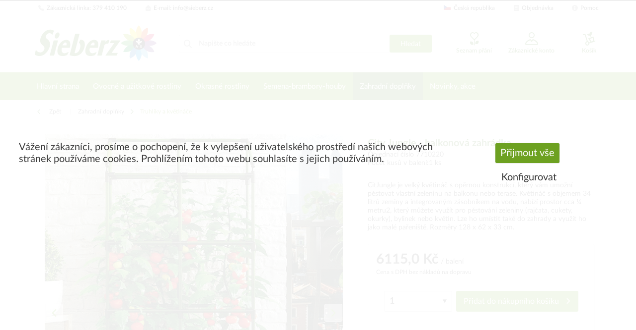

--- FILE ---
content_type: text/html; charset=UTF-8
request_url: https://www.sieberz.cz/zahradni-doplnky/truhliky-a-kvetinace/6656/city-jungle-balkonova-zahradka
body_size: 24109
content:
<!DOCTYPE html> <html class="no-js" lang="de" itemscope="itemscope" itemtype="https://schema.org/WebPage"> <head> <meta charset="utf-8"><script>window.dataLayer = window.dataLayer || [];</script><script>window.dataLayer.push({"ecommerce":{"detail":{"actionField":{"list":"Truhl\u00edky a kv\u011btin\u00e1\u010de"},"products":[{"name":"City Jungle - balkonov\u00e1 zahr\u00e1dka","id":"7710220","price":"6115","brand":"Sieberz","category":"Truhl\u00edky a kv\u011btin\u00e1\u010de","variant":""}]},"currencyCode":"CZK"},"google_tag_params":{"ecomm_pagetype":"product","ecomm_prodid":"7710220"}});</script><!-- WbmTagManager -->
<script>
var googleTagManagerFunction = function(w,d,s,l,i) {
    w[l]=w[l]||[];
    w[l].push({'gtm.start':new Date().getTime(),event:'gtm.js'});
    var f=d.getElementsByTagName(s)[0],j=d.createElement(s),dl=l!='dataLayer'?'&l='+l:'';
    j.async=true;
    j.src='https://www.googletagmanager.com/gtm.js?id='+i+dl+'';
    f.parentNode.insertBefore(j,f);
};

setTimeout(() => {
    googleTagManagerFunction(window,document,'script','dataLayer','GTM-PGQTPM3');
}, 3000);
</script>
<!-- End WbmTagManager --> <meta name="author" content="" /> <meta name="robots" content="index,follow" /> <meta name="revisit-after" content="15 dní" /> <meta name="keywords" content="využít, nebo, který, na, ho, pro, pěstování, zeleniny, (rajčata, cukety, okurky), bylinek, květin., Lze, CitJungle, umístit, můžete, do, zahrady, jako" /> <meta name="description" content="CitJungle je velký květináč s opěrnou konstrukcí, který vám umožní pěstovat vlastní zeleninu na balkonu nebo terase. Květináč s objemem 34 litrů zemi…" /> <meta property="og:type" content="product" /> <meta property="og:site_name" content="Sieberz, zásilkové zahradnictví" /> <meta property="og:url" content="https://www.sieberz.cz/zahradni-doplnky/truhliky-a-kvetinace/6656/city-jungle-balkonova-zahradka" /> <meta property="og:title" content="City Jungle - balkonová zahrádka" /> <meta property="og:description" content="CitJungle je velký květináč s opěrnou konstrukcí, který vám umožní pěstovat vlastní zeleninu na balkonu nebo terase. Květináč s objemem 34 litrů…" /> <meta property="og:image" content="https://www.sieberz.cz/media/image/d5/77/87/ARryEhWcG-kyAAAAAElFTkSuQmCC.png" /> <meta property="product:brand" content="Sieberz" /> <meta property="product:price" content="6115,00" /> <meta property="product:product_link" content="https://www.sieberz.cz/zahradni-doplnky/truhliky-a-kvetinace/6656/city-jungle-balkonova-zahradka" /> <meta name="twitter:card" content="product" /> <meta name="twitter:site" content="Sieberz, zásilkové zahradnictví" /> <meta name="twitter:title" content="City Jungle - balkonová zahrádka" /> <meta name="twitter:description" content="CitJungle je velký květináč s opěrnou konstrukcí, který vám umožní pěstovat vlastní zeleninu na balkonu nebo terase. Květináč s objemem 34 litrů…" /> <meta name="twitter:image" content="https://www.sieberz.cz/media/image/d5/77/87/ARryEhWcG-kyAAAAAElFTkSuQmCC.png" /> <meta itemprop="copyrightHolder" content="Sieberz, zásilkové zahradnictví" /> <meta itemprop="copyrightYear" content="2019" /> <meta itemprop="isFamilyFriendly" content="True" /> <meta itemprop="image" content="https://www.sieberz.cz/media/vector/09/98/d5/sieberz_logo.svg" /> <meta name="viewport" content="width=device-width, initial-scale=1.0"> <meta name="mobile-web-app-capable" content="yes"> <meta name="apple-mobile-web-app-title" content="Sieberz, zásilkové zahradnictví"> <meta name="apple-mobile-web-app-capable" content="yes"> <meta name="apple-mobile-web-app-status-bar-style" content="default"> <link rel="apple-touch-icon-precomposed" href="https://www.sieberz.cz/media/image/95/39/74/apple-icon-180x180.png"> <link rel="shortcut icon" href="https://www.sieberz.cz/media/unknown/02/88/02/favicon_sieberz.ico"> <meta name="msapplication-navbutton-color" content="#6DA121" /> <meta name="application-name" content="Sieberz, zásilkové zahradnictví" /> <meta name="msapplication-starturl" content="https://www.sieberz.cz/" /> <meta name="msapplication-window" content="width=1024;height=768" /> <meta name="msapplication-TileImage" content="/themes/Frontend/Responsive/frontend/_public/src/img/win-tile-image.png"> <meta name="msapplication-TileColor" content="#6DA121"> <meta name="theme-color" content="#6DA121" /> <link rel="canonical" href="https://www.sieberz.cz/zahradni-doplnky/truhliky-a-kvetinace/6656/city-jungle-balkonova-zahradka" /> <title itemprop="name">City Jungle - balkonová zahrádka | Truhlíky a květináče | Zahradní doplňky | Sieberz, zásilkové zahradnictví</title> <link href="/web/cache/1769507414_9d752a07f7a4e7c4b128bb9bbfc0e305.css" media="all" rel="stylesheet" type="text/css" /> <script type="text/javascript">
var bilobaFacebookPixelConfig = window.bilobaFacebookPixelConfig = {"currency":"CZK","disable_fb_conversions":false,"enabled":true,"fbq_access_token":"[base64]","id":"1146035890743488","noscript":true,"optout":true,"respect_dnt":true,"cookie_note_mode":1,"show_cookie_note":true};
</script> <script type="text/javascript">
var bilobaFacebookPixelPageViewFbEventId = 'ea35ecf5-945f-4344-9f91-8120b8d9a342';
var fbpDisableStr = 'fbp-disable-1146035890743488';
if (document.cookie.indexOf(fbpDisableStr + '=true') > -1) {
window[fbpDisableStr] = true;
loadFacebookPixel = false;
}
// Opt-out function
function fbpOptout() {
document.cookie = fbpDisableStr + '=true; expires=Thu, 31 Dec 2199 23:59:59 UTC; path=/';
window[fbpDisableStr] = true;
loadFacebookPixel = false;
}
var bilobaFacebookPixel = {
isCookieAllowed: function() {
if(document.cookie.indexOf('cookieDeclined=1') !== -1) {
return false;
}
if(document.cookie.indexOf('allowCookie=1') !== -1) {
return true;
}
return document.cookie.indexOf('"name":"biloba_facebook_pixel","active":true') !== -1;
},
isDntValid: function() {
if(bilobaFacebookPixelConfig.respect_dnt == false) {
return true;
}
// check if dnt is available
if (window.doNotTrack || navigator.doNotTrack || navigator.msDoNotTrack) {
// check if dnt is active
if (window.doNotTrack == "1" || navigator.doNotTrack == "yes" || navigator.doNotTrack == "1" || navigator.msDoNotTrack == "1") {
return false;
}
}
return true;
},
isOptout: function() {
var fbpDisableStr = 'fbp-disable-' + bilobaFacebookPixelConfig.id;
if (document.cookie.indexOf(fbpDisableStr + '=true') > -1) {
return true;
}
return false;
},
shouldLoad: function() {
return this.isCookieAllowed() && this.isDntValid() && !this.isOptout();
}
};
if(bilobaFacebookPixel.shouldLoad()) {
!function(f,b,e,v,n,t,s){if(f.fbq)return;n=f.fbq=function(){n.callMethod?
n.callMethod.apply(n,arguments):n.queue.push(arguments)};if(!f._fbq)f._fbq=n;
n.push=n;n.loaded=!0;n.version='2.0';n.queue=[];t=b.createElement(e);t.async=!0;
t.src=v;s=b.getElementsByTagName(e)[0];s.parentNode.insertBefore(t,s)}(window,
document,'script','https://connect.facebook.net/en_US/fbevents.js');
} else {
bilobaFacebookPixelConfig.enabled = false;
var fbq = window.fbq = function(){};
}
fbq('init', '1146035890743488');
if(bilobaFacebookPixelPageViewFbEventId) {
fbq('track', "PageView", {
}, {event_id: 'ea35ecf5-945f-4344-9f91-8120b8d9a342'});
}else {
fbq('track', "PageView");
}
</script>  <script>
window.dataLayer = window.dataLayer || [];
function gtag(){dataLayer.push(arguments);}
window._tmGoogleAdsFns = [];
</script> <script>
var _tmOnGoogleAdsAllow = function(){
var script= document.createElement('script');
script.type = 'text/javascript';
script.src = 'https://www.googletagmanager.com/gtag/js?id=AW-960049756';
script.async = true;
document.getElementsByTagName("head")[0].appendChild(script);
gtag('js', new Date());
gtag('config','AW-960049756');
for(var i in window._tmGoogleAdsFns){
if(typeof window._tmGoogleAdsFns[i] == "function"){
window._tmGoogleAdsFns[i]();
}
}
};
</script> <script>
window._tmGoogleAdsFns.push(function(){
gtag('event', 'page_view', {
'send_to': 'AW-960049756',
'ecomm_prodid': '7710220',
'ecomm_pagetype': 'product',
'ecomm_totalvalue': '6115'
});
});
</script> </head> <body class="is--ctl-detail is--act-index" ><!-- WbmTagManager (noscript) -->
<noscript><iframe src="https://www.googletagmanager.com/ns.html?id=GTM-PGQTPM3"
            height="0" width="0" style="display:none;visibility:hidden"></iframe></noscript>
<!-- End WbmTagManager (noscript) --> <div data-paypalUnifiedMetaDataContainer="true" data-paypalUnifiedRestoreOrderNumberUrl="https://www.sieberz.cz/widgets/PaypalUnifiedOrderNumber/restoreOrderNumber" class="is--hidden"> </div> <div id="fb-root"></div> <script async defer crossorigin="anonymous" src="https://connect.facebook.net/hu_HU/sdk.js#xfbml=1&version=v14.0&appId=1408076932754268&autoLogAppEvents=1" nonce="2JSeY5uu"></script> <noscript><img height="1" width="1" style="display:none" src="https://www.facebook.com/tr?id=1146035890743488&ev=PageView&noscript=1"/></noscript> <script type="text/javascript">
var bilobaFacebookPixelViewContentFbEventId = '7710220';
if(fbq) {
if(bilobaFacebookPixelViewContentFbEventId) {
fbq('track', 'ViewContent', {
content_type: 'product',
content_ids: ['7710220'],
content_name: 'City Jungle - balkonová zahrádka',
content_category: 'Truhlíky a květináče',
value: 6115,
currency: 'CZK',
contents: [{
id: '7710220',
item_price: '6115',
quantity: 1
}]
}, {event_id: '7710220'});
}else {
fbq('track', 'ViewContent', {
content_type: 'product',
content_ids: ['7710220'],
content_name: 'City Jungle - balkonová zahrádka',
content_category: 'Truhlíky a květináče',
value: 6115,
currency: 'CZK',
contents: [{
id: '7710220',
item_price: '6115',
quantity: 1
}]
});
}
}
</script> <div class="page-wrap"> <noscript class="noscript-main"> <div class="alert is--warning"> <div class="alert--icon"> <i class="icon--element icon--warning"></i> </div> <div class="alert--content"> Abyste mohli používat Sieberz,&#x20;z&#xE1;silkov&#xE9;&#x20;zahradnictv&#xED; v plném rozsahu, doporučujeme aktivovat Javascript ve vašem prohlížeči. </div> </div> </noscript> <header class="header-main"> <div class="top-bar"> <div class="container block-group"> <nav class="top-bar--navigation block" role="menubar"> <div class="navigation--entry top-bar-left">   <div class="navigation--entry entry--servicephone" role="menuitem"> <a class="service--link" href="tel:379 410 190" title="Zákaznická linka"><i class="icon--phone"></i> Zákaznická linka: 379 410 190</a> </div> <div class="navigation--entry entry--contact" role="menuitem"> <a class="service--link" href="mailto:info@sieberz.cz" title="E-mail"><i class="icon--mail"></i> E-mail: info@sieberz.cz</a> </div> <div class="navigation--entry entry--compare is--hidden" role="menuitem" aria-haspopup="true" data-drop-down-menu="true">   </div> </div> <div class="navigation--entry top-bar-right"> <div class="navigation--entry entry--store-switch has--drop-down" role="menuitem" aria-haspopup="true" data-drop-down-menu="true"> <div class="language--flag cz_CZ"></div>Česká republika <ul class="service--list subshop is--rounded" role="menu"> <li class="service--entry" role="menuitem"> <a class="service--link" href="http://www.sieberz.cz/" title="CZ"> <i class="language--flag cz_CZ"></i> Česká republika </a> </li> <li class="service--entry" role="menuitem"> <a class="service--link" href="http://www.sieberz.hu/" title="HU" rel="nofollow noopener"> <i class="language--flag hu_HU"></i> Magyarország </a> </li> <li class="service--entry" role="menuitem"> <a class="service--link" href="http://www.sieberz.sk/" title="SK" rel="nofollow noopener"> <i class="language--flag sk_SK"></i> Slovenská republika </a> </li> <li class="service--entry" role="menuitem"> <a class="service--link" href="http://www.sieberz.ro/" title="RO" rel="nofollow noopener"> <i class="language--flag ro_RO"></i> România </a> </li> <li class="service--entry" role="menuitem"> <a class="service--link" href="http://www.sieberz.com.hr/" title="HR" rel="nofollow noopener"> <i class="language--flag hr_HR"></i> Hrvatska </a> </li> <li class="service--entry" role="menuitem"> <a class="service--link" href="http://www.sieberz.si/" title="SI" rel="nofollow noopener"> <i class="language--flag si_SI"></i> Slovenia </a> </li> </ul> </div> <div class="navigation--entry entry--order-form" role="menuitem"> <a class="service--link" href="https://www.sieberz.cz/checkout/cart/" title="Objednávka"><i class="icon--text2"></i> Objednávka</a> </div> <div class="navigation--entry entry--service has--drop-down" role="menuitem" aria-haspopup="true" data-drop-down-menu="true"> <i class="icon--info2"></i> Pomoc <div class="service--list"> <img src="/themes/Frontend/ASCustom/frontend/_public/src/img/callcenter_208x274.jpg" alt="Ügyfélszolgálatunk várja hívását" title="Ügyfélszolgálatunk várja hívását" /> <ul role="menu"> <li class="service--entry" role="menuitem"> <a class="service--link" href="https://www.sieberz.cz/o-nas" title="O nás" > O nás </a> </li> <li class="service--entry" role="menuitem"> <a class="service--link" href="https://www.sieberz.cz/jak-objednat" title="Jak objednat" > Jak objednat </a> </li> <li class="service--entry" role="menuitem"> <a class="service--link" href="https://www.sieberz.cz/obchodni-podminky" title="Obchodní podmínky" > Obchodní podmínky </a> </li> <li class="service--entry" role="menuitem"> <a class="service--link" href="https://www.sieberz.cz/ochrana-osobnich-udaju" title="Ochrana osobních údajů" > Ochrana osobních údajů </a> </li> <li class="service--entry" role="menuitem"> <a class="service--link" href="https://www.sieberz.cz/zahradni-kalendar" title="Zahradní kalendář" > Zahradní kalendář </a> </li> <li class="service--entry" role="menuitem"> <a class="service--link" href="/Onlinecatalog" title="Online katalog" target="_blank"> Online katalog </a> </li> <li class="service--entry" role="menuitem"> <a class="service--link" href="/Catalogorder" title="Objednávka katalogu" > Objednávka katalogu </a> </li> <li class="service--entry" role="menuitem"> <a class="service--link" href="javascript:openCookieConsentManager()" title="Nastavení cookies" > Nastavení cookies </a> </li> <li class="service--entry" role="menuitem"> <a class="service--link" href="https://www.sieberz.cz/kontakt" title="Kontakt" target="_self"> Kontakt </a> </li> </ul> </div> </div> </div> </nav> </div> </div> <div class="container header--navigation"> <div class="logo-main block-group" role="banner"> <div class="logo--shop block"> <a class="logo--link" href="https://www.sieberz.cz/" title="Sieberz, zásilkové zahradnictví - Zpět na hlavní stranu"> <picture> <source srcset="https://www.sieberz.cz/media/vector/09/98/d5/sieberz_logo.svg" media="(min-width: 78.75em)"> <source srcset="https://www.sieberz.cz/media/vector/09/98/d5/sieberz_logo.svg" media="(min-width: 64em)"> <source srcset="https://www.sieberz.cz/media/vector/09/98/d5/sieberz_logo.svg" media="(min-width: 48em)"> <img srcset="https://www.sieberz.cz/media/vector/09/98/d5/sieberz_logo.svg" alt="Sieberz, zásilkové zahradnictví - Zpět na hlavní stranu" /> </picture> </a> </div> </div> <nav class="shop--navigation block-group"> <ul class="navigation--list block-group" role="menubar"> <li class="navigation--entry entry--menu-left" role="menuitem"> <a class="entry--link entry--trigger btn is--icon-left" href="#offcanvas--left" data-offcanvas="true" data-offCanvasSelector=".sidebar-main" aria-label="Menu"> <i class="icon--menu"></i> Menu </a> </li> <li class="navigation--entry entry--search" role="menuitem" data-search="true" aria-haspopup="true" data-minLength="3"> <a class="btn entry--link entry--trigger" href="#show-hide--search" title="Zavřít / otevřít okno pro vyhledávání" aria-label="Zavřít / otevřít okno pro vyhledávání"> <i class="icon--search"></i> <span class="search--display">Hledat</span> </a> <form action="/search" method="get" class="main-search--form"> <i class="icon--search"></i> <input type="search" name="sSearch" class="main-search--field" autocomplete="off" autocapitalize="off" placeholder="Napište co hledáte" maxlength="30" /> <button type="submit" class="main-search--button btn"> <span class="main-search--text">Hledat</span> </button> <div class="form--ajax-loader">&nbsp;</div> </form> <div class="main-search--results"></div> </li>  <li class="navigation--entry entry--notepad" role="menuitem"> <a href="https://www.sieberz.cz/note" title="Seznam přání" class="btn is--icon-left entry--link wishlist--link"> <i class="icon--heart"></i> <span class="wishlist--display"> Seznam přání </span> </a> </li> <li class="navigation--entry entry--account" role="menuitem"> <a href="https://www.sieberz.cz/account" title="Zákaznické konto" class="btn is--icon-left entry--link account--link"> <i class="icon--account"></i> <span class="account--display"> Zákaznické konto </span> </a> </li> <li class="navigation--entry entry--cart" role="menuitem"> <a class="btn is--icon-left cart--link" href="https://www.sieberz.cz/checkout/cart" title="Košík"> <span class="cart--display"> Košík </span> <span class="badge is--minimal cart--quantity is--hidden">0</span> <i class="icon--basket"></i> <span class="wishlist--display"> Košík </span> </a> <div class="ajax-loader">&nbsp;</div> </li> <script type="text/javascript">
window.facebookPixelCartInfo = {
	value: 0,
	currency: bilobaFacebookPixelConfig.currency
};

</script>  </ul> </nav> <div class="container--ajax-cart" data-collapse-cart="true" data-displayMode="offcanvas"></div> </div> </header> <nav class="navigation-main"> <div class="container" data-menu-scroller="true" data-listSelector=".navigation--list.container" data-viewPortSelector=".navigation--list-wrapper"> <div class="navigation--list-wrapper"> <ul class="navigation--list container" role="menubar" itemscope="itemscope" itemtype="http://schema.org/SiteNavigationElement"> <li class="navigation--entry is--home" role="menuitem"><a class="navigation--link is--first" href="https://www.sieberz.cz/" title="Hlavní strana" itemprop="url"><span itemprop="name">Hlavní strana</span></a></li><li class="navigation--entry" role="menuitem"><a class="navigation--link" href="https://www.sieberz.cz/ovocne-a-uzitkove-rostliny/" title="Ovocné a užitkové rostliny" itemprop="url"><span itemprop="name">Ovocné a užitkové rostliny</span></a></li><li class="navigation--entry" role="menuitem"><a class="navigation--link" href="https://www.sieberz.cz/okrasne-rostliny/" title="Okrasné rostliny" itemprop="url"><span itemprop="name">Okrasné rostliny</span></a></li><li class="navigation--entry" role="menuitem"><a class="navigation--link" href="https://www.sieberz.cz/semena-brambory-houby/" title="Semena-brambory-houby" itemprop="url"><span itemprop="name">Semena-brambory-houby</span></a></li><li class="navigation--entry is--active" role="menuitem"><a class="navigation--link is--active" href="https://www.sieberz.cz/zahradni-doplnky/" title="Zahradní doplňky" itemprop="url"><span itemprop="name">Zahradní doplňky</span></a></li><li class="navigation--entry" role="menuitem"><a class="navigation--link" href="https://www.sieberz.cz/novinky-akce/" title="Novinky, akce" itemprop="url"><span itemprop="name">Novinky, akce</span></a></li> </ul> </div> <div class="advanced-menu" data-advanced-menu="true" data-hoverDelay="250"> <div class="menu--container"> <div class="button-container"> <a href="https://www.sieberz.cz/ovocne-a-uzitkove-rostliny/" class="button--category" aria-label="Zur Kategorie Ovocné a užitkové rostliny" title="Zur Kategorie Ovocné a užitkové rostliny"> <i class="icon--arrow-right"></i> Zur Kategorie Ovocné a užitkové rostliny </a> <span class="button--close"> <i class="icon--cross"></i> </span> </div> <div class="content--wrapper has--content"> <ul class="menu--list menu--level-0 columns--4" style="width: 100%;"> <li class="menu--list-item item--level-0" style="width: 100%"> <a href="https://www.sieberz.cz/ovocne-a-uzitkove-rostliny/drobne-ovoce/" class="menu--list-item-link" aria-label="Drobné ovoce" title="Drobné ovoce">Drobné ovoce</a> <ul class="menu--list menu--level-1 columns--4"> <li class="menu--list-item item--level-1"> <a href="https://www.sieberz.cz/ovocne-a-uzitkove-rostliny/drobne-ovoce/boruvky-a-brusinky/" class="menu--list-item-link" aria-label="Borůvky a brusinky" title="Borůvky a brusinky">Borůvky a brusinky</a> </li> <li class="menu--list-item item--level-1"> <a href="https://www.sieberz.cz/ovocne-a-uzitkove-rostliny/drobne-ovoce/sestavy-drobneho-ovoce/" class="menu--list-item-link" aria-label="Sestavy drobného ovoce" title="Sestavy drobného ovoce">Sestavy drobného ovoce</a> </li> <li class="menu--list-item item--level-1"> <a href="https://www.sieberz.cz/ovocne-a-uzitkove-rostliny/drobne-ovoce/ostatni/" class="menu--list-item-link" aria-label="Ostatní" title="Ostatní">Ostatní</a> </li> <li class="menu--list-item item--level-1"> <a href="https://www.sieberz.cz/ovocne-a-uzitkove-rostliny/drobne-ovoce/angrest/" class="menu--list-item-link" aria-label="Angrešt" title="Angrešt">Angrešt</a> </li> <li class="menu--list-item item--level-1"> <a href="https://www.sieberz.cz/ovocne-a-uzitkove-rostliny/drobne-ovoce/maliny/" class="menu--list-item-link" aria-label="Maliny" title="Maliny">Maliny</a> </li> <li class="menu--list-item item--level-1"> <a href="https://www.sieberz.cz/ovocne-a-uzitkove-rostliny/drobne-ovoce/rybiz/" class="menu--list-item-link" aria-label="Rybíz" title="Rybíz">Rybíz</a> </li> <li class="menu--list-item item--level-1"> <a href="https://www.sieberz.cz/ovocne-a-uzitkove-rostliny/drobne-ovoce/ostruziny/" class="menu--list-item-link" aria-label="Ostružiny" title="Ostružiny">Ostružiny</a> </li> </ul> </li> <li class="menu--list-item item--level-0" style="width: 100%"> <a href="https://www.sieberz.cz/ovocne-a-uzitkove-rostliny/exoticke-ovoce/" class="menu--list-item-link" aria-label="Exotické ovoce" title="Exotické ovoce">Exotické ovoce</a> </li> <li class="menu--list-item item--level-0" style="width: 100%"> <a href="https://www.sieberz.cz/ovocne-a-uzitkove-rostliny/jahody/" class="menu--list-item-link" aria-label="Jahody" title="Jahody">Jahody</a> </li> <li class="menu--list-item item--level-0" style="width: 100%"> <a href="https://www.sieberz.cz/ovocne-a-uzitkove-rostliny/bylinky-a-lecive-rostliny/" class="menu--list-item-link" aria-label="Bylinky a léčivé rostliny" title="Bylinky a léčivé rostliny">Bylinky a léčivé rostliny</a> </li> <li class="menu--list-item item--level-0" style="width: 100%"> <a href="https://www.sieberz.cz/ovocne-a-uzitkove-rostliny/ovocne-stromy/" class="menu--list-item-link" aria-label="Ovocné stromy " title="Ovocné stromy ">Ovocné stromy </a> <ul class="menu--list menu--level-1 columns--4"> <li class="menu--list-item item--level-1"> <a href="https://www.sieberz.cz/ovocne-a-uzitkove-rostliny/ovocne-stromy/jablone/" class="menu--list-item-link" aria-label="Jabloně" title="Jabloně">Jabloně</a> </li> <li class="menu--list-item item--level-1"> <a href="https://www.sieberz.cz/ovocne-a-uzitkove-rostliny/ovocne-stromy/tresne-a-visne/" class="menu--list-item-link" aria-label="Třešně a višně" title="Třešně a višně">Třešně a višně</a> </li> <li class="menu--list-item item--level-1"> <a href="https://www.sieberz.cz/ovocne-a-uzitkove-rostliny/ovocne-stromy/ostatni-ovocne-stromy/" class="menu--list-item-link" aria-label="Ostatní ovocné stromy" title="Ostatní ovocné stromy">Ostatní ovocné stromy</a> </li> <li class="menu--list-item item--level-1"> <a href="https://www.sieberz.cz/ovocne-a-uzitkove-rostliny/ovocne-stromy/sestavy-ovocnych-stromu/" class="menu--list-item-link" aria-label="Sestavy ovocných stromů" title="Sestavy ovocných stromů">Sestavy ovocných stromů</a> </li> <li class="menu--list-item item--level-1"> <a href="https://www.sieberz.cz/ovocne-a-uzitkove-rostliny/ovocne-stromy/merunky/" class="menu--list-item-link" aria-label="Meruňky" title="Meruňky">Meruňky</a> </li> <li class="menu--list-item item--level-1"> <a href="https://www.sieberz.cz/ovocne-a-uzitkove-rostliny/ovocne-stromy/hrusne/" class="menu--list-item-link" aria-label="Hrušně" title="Hrušně">Hrušně</a> </li> <li class="menu--list-item item--level-1"> <a href="https://www.sieberz.cz/ovocne-a-uzitkove-rostliny/ovocne-stromy/broskve-nektarinky/" class="menu--list-item-link" aria-label="Broskve, nektarinky" title="Broskve, nektarinky">Broskve, nektarinky</a> </li> <li class="menu--list-item item--level-1"> <a href="https://www.sieberz.cz/ovocne-a-uzitkove-rostliny/ovocne-stromy/svestky-blumy/" class="menu--list-item-link" aria-label="Švestky, blumy" title="Švestky, blumy">Švestky, blumy</a> </li> </ul> </li> <li class="menu--list-item item--level-0" style="width: 100%"> <a href="https://www.sieberz.cz/ovocne-a-uzitkove-rostliny/vinna-reva/" class="menu--list-item-link" aria-label="Vinná réva" title="Vinná réva">Vinná réva</a> </li> <li class="menu--list-item item--level-0" style="width: 100%"> <a href="https://www.sieberz.cz/ovocne-a-uzitkove-rostliny/zelenina/" class="menu--list-item-link" aria-label="Zelenina" title="Zelenina">Zelenina</a> <ul class="menu--list menu--level-1 columns--4"> <li class="menu--list-item item--level-1"> <a href="https://www.sieberz.cz/ovocne-a-uzitkove-rostliny/zelenina/ostatni-zelenina/" class="menu--list-item-link" aria-label="Ostatní zelenina" title="Ostatní zelenina">Ostatní zelenina</a> </li> <li class="menu--list-item item--level-1"> <a href="https://www.sieberz.cz/ovocne-a-uzitkove-rostliny/zelenina/papriky/" class="menu--list-item-link" aria-label="Papriky" title="Papriky">Papriky</a> </li> <li class="menu--list-item item--level-1"> <a href="https://www.sieberz.cz/ovocne-a-uzitkove-rostliny/zelenina/rajcata/" class="menu--list-item-link" aria-label="Rajčata" title="Rajčata">Rajčata</a> </li> <li class="menu--list-item item--level-1"> <a href="https://www.sieberz.cz/ovocne-a-uzitkove-rostliny/zelenina/okurky/" class="menu--list-item-link" aria-label="Okurky" title="Okurky">Okurky</a> </li> </ul> </li> </ul> </div> </div> <div class="menu--container"> <div class="button-container"> <a href="https://www.sieberz.cz/okrasne-rostliny/" class="button--category" aria-label="Zur Kategorie Okrasné rostliny" title="Zur Kategorie Okrasné rostliny"> <i class="icon--arrow-right"></i> Zur Kategorie Okrasné rostliny </a> <span class="button--close"> <i class="icon--cross"></i> </span> </div> <div class="content--wrapper has--content"> <ul class="menu--list menu--level-0 columns--4" style="width: 100%;"> <li class="menu--list-item item--level-0" style="width: 100%"> <a href="https://www.sieberz.cz/okrasne-rostliny/rostliny-do-nadob/" class="menu--list-item-link" aria-label="Rostliny do nádob" title="Rostliny do nádob">Rostliny do nádob</a> <ul class="menu--list menu--level-1 columns--4"> <li class="menu--list-item item--level-1"> <a href="https://www.sieberz.cz/okrasne-rostliny/rostliny-do-nadob/palmy/" class="menu--list-item-link" aria-label="Palmy" title="Palmy">Palmy</a> </li> <li class="menu--list-item item--level-1"> <a href="https://www.sieberz.cz/okrasne-rostliny/rostliny-do-nadob/kvetouci-okrasne-rostliny/" class="menu--list-item-link" aria-label="Kvetoucí okrasné rostliny" title="Kvetoucí okrasné rostliny">Kvetoucí okrasné rostliny</a> </li> </ul> </li> <li class="menu--list-item item--level-0" style="width: 100%"> <a href="https://www.sieberz.cz/okrasne-rostliny/okrasne-stromy-a-kere/" class="menu--list-item-link" aria-label="Okrasné stromy a keře" title="Okrasné stromy a keře">Okrasné stromy a keře</a> <ul class="menu--list menu--level-1 columns--4"> <li class="menu--list-item item--level-1"> <a href="https://www.sieberz.cz/okrasne-rostliny/okrasne-stromy-a-kere/jehlicnany/" class="menu--list-item-link" aria-label="Jehličnany" title="Jehličnany">Jehličnany</a> </li> <li class="menu--list-item item--level-1"> <a href="https://www.sieberz.cz/okrasne-rostliny/okrasne-stromy-a-kere/popinave-rostliny/" class="menu--list-item-link" aria-label="Popínavé rostliny" title="Popínavé rostliny">Popínavé rostliny</a> </li> <li class="menu--list-item item--level-1"> <a href="https://www.sieberz.cz/okrasne-rostliny/okrasne-stromy-a-kere/listnate-stromy-a-kere/" class="menu--list-item-link" aria-label="Listnaté stromy a keře" title="Listnaté stromy a keře">Listnaté stromy a keře</a> </li> <li class="menu--list-item item--level-1"> <a href="https://www.sieberz.cz/okrasne-rostliny/okrasne-stromy-a-kere/sestavy/" class="menu--list-item-link" aria-label="Sestavy" title="Sestavy">Sestavy</a> </li> <li class="menu--list-item item--level-1"> <a href="https://www.sieberz.cz/okrasne-rostliny/okrasne-stromy-a-kere/zive-ploty/" class="menu--list-item-link" aria-label="Živé ploty" title="Živé ploty">Živé ploty</a> </li> </ul> </li> <li class="menu--list-item item--level-0" style="width: 100%"> <a href="https://www.sieberz.cz/okrasne-rostliny/balkonove-rostliny/" class="menu--list-item-link" aria-label="Balkonové rostliny" title="Balkonové rostliny">Balkonové rostliny</a> <ul class="menu--list menu--level-1 columns--4"> <li class="menu--list-item item--level-1"> <a href="https://www.sieberz.cz/okrasne-rostliny/balkonove-rostliny/ostatni-balkonove-rostliny/" class="menu--list-item-link" aria-label="Ostatní balkonové rostliny" title="Ostatní balkonové rostliny">Ostatní balkonové rostliny</a> </li> <li class="menu--list-item item--level-1"> <a href="https://www.sieberz.cz/okrasne-rostliny/balkonove-rostliny/muskaty/" class="menu--list-item-link" aria-label="Muškáty" title="Muškáty">Muškáty</a> </li> <li class="menu--list-item item--level-1"> <a href="https://www.sieberz.cz/okrasne-rostliny/balkonove-rostliny/sestavy-kompozice/" class="menu--list-item-link" aria-label="Sestavy, kompozice" title="Sestavy, kompozice">Sestavy, kompozice</a> </li> <li class="menu--list-item item--level-1"> <a href="https://www.sieberz.cz/okrasne-rostliny/balkonove-rostliny/petunie/" class="menu--list-item-link" aria-label="Petúnie" title="Petúnie">Petúnie</a> </li> </ul> </li> <li class="menu--list-item item--level-0" style="width: 100%"> <a href="https://www.sieberz.cz/okrasne-rostliny/trvalky/" class="menu--list-item-link" aria-label="Trvalky" title="Trvalky">Trvalky</a> <ul class="menu--list menu--level-1 columns--4"> <li class="menu--list-item item--level-1"> <a href="https://www.sieberz.cz/okrasne-rostliny/trvalky/okrasne-travy/" class="menu--list-item-link" aria-label="Okrasné trávy" title="Okrasné trávy">Okrasné trávy</a> </li> <li class="menu--list-item item--level-1"> <a href="https://www.sieberz.cz/okrasne-rostliny/trvalky/ostatni-trvalky/" class="menu--list-item-link" aria-label="Ostatní trvalky" title="Ostatní trvalky">Ostatní trvalky</a> </li> <li class="menu--list-item item--level-1"> <a href="https://www.sieberz.cz/okrasne-rostliny/trvalky/sestavy-trvalek/" class="menu--list-item-link" aria-label="Sestavy trvalek" title="Sestavy trvalek">Sestavy trvalek</a> </li> <li class="menu--list-item item--level-1"> <a href="https://www.sieberz.cz/okrasne-rostliny/trvalky/stredne-vysoke-a-vysoke-trvalky/" class="menu--list-item-link" aria-label="Středně vysoké a vysoké trvalky" title="Středně vysoké a vysoké trvalky">Středně vysoké a vysoké trvalky</a> </li> <li class="menu--list-item item--level-1"> <a href="https://www.sieberz.cz/okrasne-rostliny/trvalky/skalnicky-a-nizke-trvalky/" class="menu--list-item-link" aria-label="Skalničky a nízké trvalky" title="Skalničky a nízké trvalky">Skalničky a nízké trvalky</a> </li> </ul> </li> <li class="menu--list-item item--level-0" style="width: 100%"> <a href="https://www.sieberz.cz/okrasne-rostliny/ruze/" class="menu--list-item-link" aria-label="Růže" title="Růže">Růže</a> <ul class="menu--list menu--level-1 columns--4"> <li class="menu--list-item item--level-1"> <a href="https://www.sieberz.cz/okrasne-rostliny/ruze/zahonove-ruze/" class="menu--list-item-link" aria-label="Záhonové růže" title="Záhonové růže">Záhonové růže</a> </li> <li class="menu--list-item item--level-1"> <a href="https://www.sieberz.cz/okrasne-rostliny/ruze/ostatni/" class="menu--list-item-link" aria-label="Ostatní" title="Ostatní">Ostatní</a> </li> <li class="menu--list-item item--level-1"> <a href="https://www.sieberz.cz/okrasne-rostliny/ruze/pnouci-ruze/" class="menu--list-item-link" aria-label="Pnoucí růže" title="Pnoucí růže">Pnoucí růže</a> </li> <li class="menu--list-item item--level-1"> <a href="https://www.sieberz.cz/okrasne-rostliny/ruze/sestavy-ruzi/" class="menu--list-item-link" aria-label="Sestavy růží" title="Sestavy růží">Sestavy růží</a> </li> <li class="menu--list-item item--level-1"> <a href="https://www.sieberz.cz/okrasne-rostliny/ruze/cajove-ruze/" class="menu--list-item-link" aria-label="Čajové růže" title="Čajové růže">Čajové růže</a> </li> <li class="menu--list-item item--level-1"> <a href="https://www.sieberz.cz/okrasne-rostliny/ruze/stromkove-ruze/" class="menu--list-item-link" aria-label="Stromkové růže" title="Stromkové růže">Stromkové růže</a> </li> </ul> </li> <li class="menu--list-item item--level-0" style="width: 100%"> <a href="https://www.sieberz.cz/okrasne-rostliny/pokojove-rostliny/" class="menu--list-item-link" aria-label="Pokojové rostliny" title="Pokojové rostliny">Pokojové rostliny</a> </li> <li class="menu--list-item item--level-0" style="width: 100%"> <a href="https://www.sieberz.cz/okrasne-rostliny/kvetinove-cibule-a-hlizy/" class="menu--list-item-link" aria-label="Květinové cibule a hlízy" title="Květinové cibule a hlízy">Květinové cibule a hlízy</a> <ul class="menu--list menu--level-1 columns--4"> <li class="menu--list-item item--level-1"> <a href="https://www.sieberz.cz/okrasne-rostliny/kvetinove-cibule-a-hlizy/begonie/" class="menu--list-item-link" aria-label="Begónie" title="Begónie">Begónie</a> </li> <li class="menu--list-item item--level-1"> <a href="https://www.sieberz.cz/okrasne-rostliny/kvetinove-cibule-a-hlizy/jiriny/" class="menu--list-item-link" aria-label="Jiřiny" title="Jiřiny">Jiřiny</a> </li> <li class="menu--list-item item--level-1"> <a href="https://www.sieberz.cz/okrasne-rostliny/kvetinove-cibule-a-hlizy/ostatni-cibuloviny/" class="menu--list-item-link" aria-label="Ostatní cibuloviny" title="Ostatní cibuloviny">Ostatní cibuloviny</a> </li> <li class="menu--list-item item--level-1"> <a href="https://www.sieberz.cz/okrasne-rostliny/kvetinove-cibule-a-hlizy/hyacinty/" class="menu--list-item-link" aria-label="Hyacinty" title="Hyacinty">Hyacinty</a> </li> <li class="menu--list-item item--level-1"> <a href="https://www.sieberz.cz/okrasne-rostliny/kvetinove-cibule-a-hlizy/dosny/" class="menu--list-item-link" aria-label="Dosny" title="Dosny">Dosny</a> </li> <li class="menu--list-item item--level-1"> <a href="https://www.sieberz.cz/okrasne-rostliny/kvetinove-cibule-a-hlizy/gladioly/" class="menu--list-item-link" aria-label="Gladioly" title="Gladioly">Gladioly</a> </li> <li class="menu--list-item item--level-1"> <a href="https://www.sieberz.cz/okrasne-rostliny/kvetinove-cibule-a-hlizy/lilie/" class="menu--list-item-link" aria-label="Lilie" title="Lilie">Lilie</a> </li> <li class="menu--list-item item--level-1"> <a href="https://www.sieberz.cz/okrasne-rostliny/kvetinove-cibule-a-hlizy/narcisy/" class="menu--list-item-link" aria-label="Narcisy" title="Narcisy">Narcisy</a> </li> <li class="menu--list-item item--level-1"> <a href="https://www.sieberz.cz/okrasne-rostliny/kvetinove-cibule-a-hlizy/tulipany/" class="menu--list-item-link" aria-label="Tulipány" title="Tulipány">Tulipány</a> </li> <li class="menu--list-item item--level-1"> <a href="https://www.sieberz.cz/okrasne-rostliny/kvetinove-cibule-a-hlizy/sestavy-cibulovin/" class="menu--list-item-link" aria-label="Sestavy cibulovin" title="Sestavy cibulovin">Sestavy cibulovin</a> </li> </ul> </li> </ul> </div> </div> <div class="menu--container"> <div class="button-container"> <a href="https://www.sieberz.cz/semena-brambory-houby/" class="button--category" aria-label="Zur Kategorie Semena-brambory-houby" title="Zur Kategorie Semena-brambory-houby"> <i class="icon--arrow-right"></i> Zur Kategorie Semena-brambory-houby </a> <span class="button--close"> <i class="icon--cross"></i> </span> </div> <div class="content--wrapper has--content"> <ul class="menu--list menu--level-0 columns--4" style="width: 100%;"> <li class="menu--list-item item--level-0" style="width: 100%"> <a href="https://www.sieberz.cz/semena-brambory-houby/brambory/" class="menu--list-item-link" aria-label="Brambory" title="Brambory">Brambory</a> </li> <li class="menu--list-item item--level-0" style="width: 100%"> <a href="https://www.sieberz.cz/semena-brambory-houby/houby/" class="menu--list-item-link" aria-label="Houby" title="Houby">Houby</a> </li> <li class="menu--list-item item--level-0" style="width: 100%"> <a href="https://www.sieberz.cz/semena-brambory-houby/semena/" class="menu--list-item-link" aria-label="Semena" title="Semena">Semena</a> <ul class="menu--list menu--level-1 columns--4"> <li class="menu--list-item item--level-1"> <a href="https://www.sieberz.cz/semena-brambory-houby/semena/ostatni-semena/" class="menu--list-item-link" aria-label="Ostatní semena" title="Ostatní semena">Ostatní semena</a> </li> <li class="menu--list-item item--level-1"> <a href="https://www.sieberz.cz/semena-brambory-houby/semena/semena-kvetin/" class="menu--list-item-link" aria-label="Semena květin" title="Semena květin">Semena květin</a> </li> <li class="menu--list-item item--level-1"> <a href="https://www.sieberz.cz/semena-brambory-houby/semena/semena-zeleniny/" class="menu--list-item-link" aria-label="Semena zeleniny" title="Semena zeleniny">Semena zeleniny</a> </li> </ul> </li> </ul> </div> </div> <div class="menu--container"> <div class="button-container"> <a href="https://www.sieberz.cz/zahradni-doplnky/" class="button--category" aria-label="Zur Kategorie Zahradní doplňky" title="Zur Kategorie Zahradní doplňky"> <i class="icon--arrow-right"></i> Zur Kategorie Zahradní doplňky </a> <span class="button--close"> <i class="icon--cross"></i> </span> </div> <div class="content--wrapper has--content"> <ul class="menu--list menu--level-0 columns--4" style="width: 100%;"> <li class="menu--list-item item--level-0" style="width: 100%"> <a href="https://www.sieberz.cz/zahradni-doplnky/kerti-kiegeszitok/" class="menu--list-item-link" aria-label="Kerti kiegészítők" title="Kerti kiegészítők">Kerti kiegészítők</a> </li> <li class="menu--list-item item--level-0" style="width: 100%"> <a href="https://www.sieberz.cz/zahradni-doplnky/prakticke-a-uzitecne/" class="menu--list-item-link" aria-label="Praktické a užitečné " title="Praktické a užitečné ">Praktické a užitečné </a> </li> <li class="menu--list-item item--level-0" style="width: 100%"> <a href="https://www.sieberz.cz/zahradni-doplnky/home-garden/" class="menu--list-item-link" aria-label="Home &amp; Garden" title="Home &amp; Garden">Home & Garden</a> </li> <li class="menu--list-item item--level-0" style="width: 100%"> <a href="https://www.sieberz.cz/zahradni-doplnky/knihy/" class="menu--list-item-link" aria-label="Knihy" title="Knihy">Knihy</a> </li> <li class="menu--list-item item--level-0" style="width: 100%"> <a href="https://www.sieberz.cz/zahradni-doplnky/folie-textilie/" class="menu--list-item-link" aria-label="Fólie, textilie" title="Fólie, textilie">Fólie, textilie</a> </li> <li class="menu--list-item item--level-0" style="width: 100%"> <a href="https://www.sieberz.cz/zahradni-doplnky/hnojiva-substraty/" class="menu--list-item-link" aria-label="Hnojiva, substráty" title="Hnojiva, substráty">Hnojiva, substráty</a> </li> <li class="menu--list-item item--level-0" style="width: 100%"> <a href="https://www.sieberz.cz/zahradni-doplnky/truhliky-a-kvetinace/" class="menu--list-item-link" aria-label="Truhlíky a květináče" title="Truhlíky a květináče">Truhlíky a květináče</a> </li> <li class="menu--list-item item--level-0" style="width: 100%"> <a href="https://www.sieberz.cz/zahradni-doplnky/darkove-poukazky/" class="menu--list-item-link" aria-label="Dárkové poukázky" title="Dárkové poukázky">Dárkové poukázky</a> </li> </ul> </div> </div> <div class="menu--container"> <div class="button-container"> <a href="https://www.sieberz.cz/novinky-akce/" class="button--category" aria-label="Zur Kategorie Novinky, akce" title="Zur Kategorie Novinky, akce"> <i class="icon--arrow-right"></i> Zur Kategorie Novinky, akce </a> <span class="button--close"> <i class="icon--cross"></i> </span> </div> <div class="content--wrapper has--content"> <ul class="menu--list menu--level-0 columns--4" style="width: 100%;"> <li class="menu--list-item item--level-0" style="width: 100%"> <a href="https://www.sieberz.cz/novinky-akce/akcni-nabidka/" class="menu--list-item-link" aria-label="Akční nabídka" title="Akční nabídka">Akční nabídka</a> </li> <li class="menu--list-item item--level-0" style="width: 100%"> <a href="https://www.sieberz.cz/novinky-akce/nove-v-nabidce/" class="menu--list-item-link" aria-label="Nově v nabídce" title="Nově v nabídce">Nově v nabídce</a> </li> <li class="menu--list-item item--level-0" style="width: 100%"> <a href="https://www.sieberz.cz/novinky-akce/tipy-na-darky/" class="menu--list-item-link" aria-label="Tipy na dárky" title="Tipy na dárky">Tipy na dárky</a> </li> <li class="menu--list-item item--level-0" style="width: 100%"> <a href="https://www.sieberz.cz/novinky-akce/nabidka-tydne/" class="menu--list-item-link" aria-label="Nabídka týdne" title="Nabídka týdne">Nabídka týdne</a> </li> </ul> </div> </div> </div> </div> </nav> <section class="content-main container block-group"> <nav class="content--breadcrumb block"> <a class="breadcrumb--button breadcrumb--link" href="https://www.sieberz.cz/zahradni-doplnky/truhliky-a-kvetinace/" title="Zpět"> <i class="icon--arrow-left"></i> <span class="breadcrumb--title">Zpět</span> </a> <li class="breadcrumb--entry button-link-seperator"><a class="breadcrumb--link">|</a></li> <ul class="breadcrumb--list" role="menu" itemscope itemtype="http://schema.org/BreadcrumbList"> <li class="breadcrumb--entry" itemprop="itemListElement" itemscope itemtype="http://schema.org/ListItem"> <a class="breadcrumb--link" href="https://www.sieberz.cz/zahradni-doplnky/" title="Zahradní doplňky" itemprop="item"> <link itemprop="url" href="https://www.sieberz.cz/zahradni-doplnky/" /> <span class="breadcrumb--title" itemprop="name">Zahradní doplňky</span> </a> <meta itemprop="position" content="0" /> </li> <li class="breadcrumb--separator"> <i class="icon--arrow-right"></i> </li> <li class="breadcrumb--entry is--active" itemprop="itemListElement" itemscope itemtype="http://schema.org/ListItem"> <a class="breadcrumb--link" href="https://www.sieberz.cz/zahradni-doplnky/truhliky-a-kvetinace/" title="Truhlíky a květináče" itemprop="item"> <link itemprop="url" href="https://www.sieberz.cz/zahradni-doplnky/truhliky-a-kvetinace/" /> <span class="breadcrumb--title" itemprop="name">Truhlíky a květináče</span> </a> <meta itemprop="position" content="1" /> </li> </ul> </nav> <nav class="product--navigation"> </nav> <div class="content-main--inner"> <div id='cookie-consent' class='off-canvas is--left block-transition' data-cookie-consent-manager='true' data-cookieTimeout='60'> <div class='cookie-consent--header cookie-consent--close'> Nastavení cookies <i class="icon--arrow-right"></i> </div> <div class='cookie-consent--description'> Tento web používá cookies, které jsou nezbytné pro technický provoz webu a jsou vždy povoleny. Ostatní cookies, které zvyšují pohodlí při používání tohoto webu, např. se používají pro přímou reklamu nebo pro usnadnění interakce s jinými webovými stránkami a sociálními sítěmi, jsou povoleny pouze s vaším souhlasem. </div> <div class='cookie-consent--configuration'> <div class='cookie-consent--configuration-header'> <div class='cookie-consent--configuration-header-text'>Konfigurace</div> </div> <div class='cookie-consent--configuration-main'> <div class='cookie-consent--group'> <input type="hidden" class="cookie-consent--group-name" value="technical" /> <label class="cookie-consent--group-state cookie-consent--state-input cookie-consent--required"> <input type="checkbox" name="technical-state" class="cookie-consent--group-state-input" disabled="disabled" checked="checked"/> <span class="cookie-consent--state-input-element"></span> </label> <div class='cookie-consent--group-title' data-collapse-panel='true' data-contentSiblingSelector=".cookie-consent--group-container"> <div class="cookie-consent--group-title-label cookie-consent--state-label"> Vyžadováno technicky </div> <span class="cookie-consent--group-arrow is-icon--right"> <i class="icon--arrow-right"></i> </span> </div> <div class='cookie-consent--group-container'> <div class='cookie-consent--group-description'> Tyto cookies jsou nezbytné pro základní funkce obchodu. </div> <div class='cookie-consent--cookies-container'> <div class='cookie-consent--cookie'> <input type="hidden" class="cookie-consent--cookie-name" value="csrf_token" /> <label class="cookie-consent--cookie-state cookie-consent--state-input cookie-consent--required"> <input type="checkbox" name="csrf_token-state" class="cookie-consent--cookie-state-input" disabled="disabled" checked="checked" /> <span class="cookie-consent--state-input-element"></span> </label> <div class='cookie--label cookie-consent--state-label'> CSRF-Token </div> </div> <div class='cookie-consent--cookie'> <input type="hidden" class="cookie-consent--cookie-name" value="cookiePreferences" /> <label class="cookie-consent--cookie-state cookie-consent--state-input cookie-consent--required"> <input type="checkbox" name="cookiePreferences-state" class="cookie-consent--cookie-state-input" disabled="disabled" checked="checked" /> <span class="cookie-consent--state-input-element"></span> </label> <div class='cookie--label cookie-consent--state-label'> Cookie nastavení </div> </div> <div class='cookie-consent--cookie'> <input type="hidden" class="cookie-consent--cookie-name" value="x-cache-context-hash" /> <label class="cookie-consent--cookie-state cookie-consent--state-input cookie-consent--required"> <input type="checkbox" name="x-cache-context-hash-state" class="cookie-consent--cookie-state-input" disabled="disabled" checked="checked" /> <span class="cookie-consent--state-input-element"></span> </label> <div class='cookie--label cookie-consent--state-label'> Individuální ceny </div> </div> <div class='cookie-consent--cookie'> <input type="hidden" class="cookie-consent--cookie-name" value="cookieDeclined" /> <label class="cookie-consent--cookie-state cookie-consent--state-input cookie-consent--required"> <input type="checkbox" name="cookieDeclined-state" class="cookie-consent--cookie-state-input" disabled="disabled" checked="checked" /> <span class="cookie-consent--state-input-element"></span> </label> <div class='cookie--label cookie-consent--state-label'> Odmítnout všechny cookies </div> </div> <div class='cookie-consent--cookie'> <input type="hidden" class="cookie-consent--cookie-name" value="paypal-cookies" /> <label class="cookie-consent--cookie-state cookie-consent--state-input cookie-consent--required"> <input type="checkbox" name="paypal-cookies-state" class="cookie-consent--cookie-state-input" disabled="disabled" checked="checked" /> <span class="cookie-consent--state-input-element"></span> </label> <div class='cookie--label cookie-consent--state-label'> PayPal-Zahlungen </div> </div> <div class='cookie-consent--cookie'> <input type="hidden" class="cookie-consent--cookie-name" value="allowCookie" /> <label class="cookie-consent--cookie-state cookie-consent--state-input cookie-consent--required"> <input type="checkbox" name="allowCookie-state" class="cookie-consent--cookie-state-input" disabled="disabled" checked="checked" /> <span class="cookie-consent--state-input-element"></span> </label> <div class='cookie--label cookie-consent--state-label'> Povolit všechny cookies </div> </div> <div class='cookie-consent--cookie'> <input type="hidden" class="cookie-consent--cookie-name" value="nocache" /> <label class="cookie-consent--cookie-state cookie-consent--state-input cookie-consent--required"> <input type="checkbox" name="nocache-state" class="cookie-consent--cookie-state-input" disabled="disabled" checked="checked" /> <span class="cookie-consent--state-input-element"></span> </label> <div class='cookie--label cookie-consent--state-label'> Ukládání do mezipaměti, přizpůsobené zákazníkům </div> </div> <div class='cookie-consent--cookie'> <input type="hidden" class="cookie-consent--cookie-name" value="slt" /> <label class="cookie-consent--cookie-state cookie-consent--state-input cookie-consent--required"> <input type="checkbox" name="slt-state" class="cookie-consent--cookie-state-input" disabled="disabled" checked="checked" /> <span class="cookie-consent--state-input-element"></span> </label> <div class='cookie--label cookie-consent--state-label'> Uznání zákazníka </div> </div> <div class='cookie-consent--cookie'> <input type="hidden" class="cookie-consent--cookie-name" value="shop" /> <label class="cookie-consent--cookie-state cookie-consent--state-input cookie-consent--required"> <input type="checkbox" name="shop-state" class="cookie-consent--cookie-state-input" disabled="disabled" checked="checked" /> <span class="cookie-consent--state-input-element"></span> </label> <div class='cookie--label cookie-consent--state-label'> Vybraný obchod </div> </div> <div class='cookie-consent--cookie'> <input type="hidden" class="cookie-consent--cookie-name" value="session" /> <label class="cookie-consent--cookie-state cookie-consent--state-input cookie-consent--required"> <input type="checkbox" name="session-state" class="cookie-consent--cookie-state-input" disabled="disabled" checked="checked" /> <span class="cookie-consent--state-input-element"></span> </label> <div class='cookie--label cookie-consent--state-label'> Zasedání </div> </div> <div class='cookie-consent--cookie'> <input type="hidden" class="cookie-consent--cookie-name" value="currency" /> <label class="cookie-consent--cookie-state cookie-consent--state-input cookie-consent--required"> <input type="checkbox" name="currency-state" class="cookie-consent--cookie-state-input" disabled="disabled" checked="checked" /> <span class="cookie-consent--state-input-element"></span> </label> <div class='cookie--label cookie-consent--state-label'> Změnit měnu </div> </div> </div> </div> </div> <div class='cookie-consent--group'> <input type="hidden" class="cookie-consent--group-name" value="comfort" /> <label class="cookie-consent--group-state cookie-consent--state-input"> <input type="checkbox" name="comfort-state" class="cookie-consent--group-state-input"/> <span class="cookie-consent--state-input-element"></span> </label> <div class='cookie-consent--group-title' data-collapse-panel='true' data-contentSiblingSelector=".cookie-consent--group-container"> <div class="cookie-consent--group-title-label cookie-consent--state-label"> Komfortní funkce </div> <span class="cookie-consent--group-arrow is-icon--right"> <i class="icon--arrow-right"></i> </span> </div> <div class='cookie-consent--group-container'> <div class='cookie-consent--group-description'> Tyto soubory cookie se používají k tomu, aby bylo nakupování snadnější, například pro poznání návštěvníka. </div> <div class='cookie-consent--cookies-container'> <div class='cookie-consent--cookie'> <input type="hidden" class="cookie-consent--cookie-name" value="sUniqueID" /> <label class="cookie-consent--cookie-state cookie-consent--state-input"> <input type="checkbox" name="sUniqueID-state" class="cookie-consent--cookie-state-input" /> <span class="cookie-consent--state-input-element"></span> </label> <div class='cookie--label cookie-consent--state-label'> Poznámka </div> </div> </div> </div> </div> <div class='cookie-consent--group'> <input type="hidden" class="cookie-consent--group-name" value="statistics" /> <label class="cookie-consent--group-state cookie-consent--state-input"> <input type="checkbox" name="statistics-state" class="cookie-consent--group-state-input"/> <span class="cookie-consent--state-input-element"></span> </label> <div class='cookie-consent--group-title' data-collapse-panel='true' data-contentSiblingSelector=".cookie-consent--group-container"> <div class="cookie-consent--group-title-label cookie-consent--state-label"> Statistiky a sledování </div> <span class="cookie-consent--group-arrow is-icon--right"> <i class="icon--arrow-right"></i> </span> </div> <div class='cookie-consent--group-container'> <div class='cookie-consent--cookies-container'> <div class='cookie-consent--cookie'> <input type="hidden" class="cookie-consent--cookie-name" value="biloba_facebook_pixel" /> <label class="cookie-consent--cookie-state cookie-consent--state-input"> <input type="checkbox" name="biloba_facebook_pixel-state" class="cookie-consent--cookie-state-input" /> <span class="cookie-consent--state-input-element"></span> </label> <div class='cookie--label cookie-consent--state-label'> Facebook Pixel </div> </div> <div class='cookie-consent--cookie'> <input type="hidden" class="cookie-consent--cookie-name" value="googleads_tracking" /> <label class="cookie-consent--cookie-state cookie-consent--state-input"> <input type="checkbox" name="googleads_tracking-state" class="cookie-consent--cookie-state-input" /> <span class="cookie-consent--state-input-element"></span> </label> <div class='cookie--label cookie-consent--state-label'> Google Ads </div> </div> <div class='cookie-consent--cookie'> <input type="hidden" class="cookie-consent--cookie-name" value="_ga" /> <label class="cookie-consent--cookie-state cookie-consent--state-input"> <input type="checkbox" name="_ga-state" class="cookie-consent--cookie-state-input" /> <span class="cookie-consent--state-input-element"></span> </label> <div class='cookie--label cookie-consent--state-label'> Google Analytics </div> </div> <div class='cookie-consent--cookie'> <input type="hidden" class="cookie-consent--cookie-name" value="partner" /> <label class="cookie-consent--cookie-state cookie-consent--state-input"> <input type="checkbox" name="partner-state" class="cookie-consent--cookie-state-input" /> <span class="cookie-consent--state-input-element"></span> </label> <div class='cookie--label cookie-consent--state-label'> Partnerský program </div> </div> <div class='cookie-consent--cookie'> <input type="hidden" class="cookie-consent--cookie-name" value="x-ua-device" /> <label class="cookie-consent--cookie-state cookie-consent--state-input"> <input type="checkbox" name="x-ua-device-state" class="cookie-consent--cookie-state-input" /> <span class="cookie-consent--state-input-element"></span> </label> <div class='cookie--label cookie-consent--state-label'> Rozpoznávací zařízení </div> </div> </div> </div> </div> </div> </div> <div class="cookie-consent--save"> <input class="cookie-consent--save-button btn is--primary" type="button" value="Uložit nastavení" /> </div> </div> <aside class="sidebar-main off-canvas"> <div class="navigation--smartphone"> <ul class="navigation--list "> <li class="navigation--entry entry--close-off-canvas"> <a href="#close-categories-menu" title="Zavřít menu" class="navigation--link"> Zavřít menu <i class="icon--arrow-right"></i> </a> </li> </ul> <div class="mobile--switches">   </div> </div> <div class="filter--container-headline"> <strong></strong> </div> <div class="sidebar--categories-wrapper" data-subcategory-nav="true" data-mainCategoryId="8" data-categoryId="108" data-fetchUrl="/widgets/listing/getCategory/categoryId/108"> <div class="categories--headline navigation--headline"> Kategorie </div> <div class="sidebar--categories-navigation"> <ul class="sidebar--navigation categories--navigation navigation--list is--drop-down is--level0 is--rounded" role="menu"> <li class="navigation--entry has--sub-children" role="menuitem"> <a class="navigation--link link--go-forward" href="https://www.sieberz.cz/ovocne-a-uzitkove-rostliny/" data-categoryId="74" data-fetchUrl="/widgets/listing/getCategory/categoryId/74" title="Ovocné a užitkové rostliny" > Ovocné a užitkové rostliny <span class="is--icon-right"> <i class="icon--arrow-right"></i> </span> </a> </li> <li class="navigation--entry has--sub-children" role="menuitem"> <a class="navigation--link link--go-forward" href="https://www.sieberz.cz/okrasne-rostliny/" data-categoryId="34" data-fetchUrl="/widgets/listing/getCategory/categoryId/34" title="Okrasné rostliny" > Okrasné rostliny <span class="is--icon-right"> <i class="icon--arrow-right"></i> </span> </a> </li> <li class="navigation--entry has--sub-children" role="menuitem"> <a class="navigation--link link--go-forward" href="https://www.sieberz.cz/semena-brambory-houby/" data-categoryId="111" data-fetchUrl="/widgets/listing/getCategory/categoryId/111" title="Semena-brambory-houby" > Semena-brambory-houby <span class="is--icon-right"> <i class="icon--arrow-right"></i> </span> </a> </li> <li class="navigation--entry is--active has--sub-categories has--sub-children" role="menuitem"> <a class="navigation--link is--active has--sub-categories link--go-forward" href="https://www.sieberz.cz/zahradni-doplnky/" data-categoryId="101" data-fetchUrl="/widgets/listing/getCategory/categoryId/101" title="Zahradní doplňky" > Zahradní doplňky <span class="is--icon-right"> <i class="icon--arrow-right"></i> </span> </a> <ul class="sidebar--navigation categories--navigation navigation--list is--level1 is--rounded" role="menu"> <li class="navigation--entry" role="menuitem"> <a class="navigation--link" href="https://www.sieberz.cz/zahradni-doplnky/kerti-kiegeszitok/" data-categoryId="707" data-fetchUrl="/widgets/listing/getCategory/categoryId/707" title="Kerti kiegészítők" > Kerti kiegészítők </a> </li> <li class="navigation--entry" role="menuitem"> <a class="navigation--link" href="https://www.sieberz.cz/zahradni-doplnky/prakticke-a-uzitecne/" data-categoryId="102" data-fetchUrl="/widgets/listing/getCategory/categoryId/102" title="Praktické a užitečné " > Praktické a užitečné </a> </li> <li class="navigation--entry" role="menuitem"> <a class="navigation--link" href="https://www.sieberz.cz/zahradni-doplnky/home-garden/" data-categoryId="103" data-fetchUrl="/widgets/listing/getCategory/categoryId/103" title="Home &amp; Garden" > Home & Garden </a> </li> <li class="navigation--entry" role="menuitem"> <a class="navigation--link" href="https://www.sieberz.cz/zahradni-doplnky/knihy/" data-categoryId="104" data-fetchUrl="/widgets/listing/getCategory/categoryId/104" title="Knihy" > Knihy </a> </li> <li class="navigation--entry" role="menuitem"> <a class="navigation--link" href="https://www.sieberz.cz/zahradni-doplnky/folie-textilie/" data-categoryId="105" data-fetchUrl="/widgets/listing/getCategory/categoryId/105" title="Fólie, textilie" > Fólie, textilie </a> </li> <li class="navigation--entry" role="menuitem"> <a class="navigation--link" href="https://www.sieberz.cz/zahradni-doplnky/hnojiva-substraty/" data-categoryId="106" data-fetchUrl="/widgets/listing/getCategory/categoryId/106" title="Hnojiva, substráty" > Hnojiva, substráty </a> </li> <li class="navigation--entry is--active" role="menuitem"> <a class="navigation--link is--active" href="https://www.sieberz.cz/zahradni-doplnky/truhliky-a-kvetinace/" data-categoryId="108" data-fetchUrl="/widgets/listing/getCategory/categoryId/108" title="Truhlíky a květináče" > Truhlíky a květináče </a> </li> <li class="navigation--entry" role="menuitem"> <a class="navigation--link" href="https://www.sieberz.cz/zahradni-doplnky/darkove-poukazky/" data-categoryId="144" data-fetchUrl="/widgets/listing/getCategory/categoryId/144" title="Dárkové poukázky" > Dárkové poukázky </a> </li> </ul> </li> <li class="navigation--entry has--sub-children" role="menuitem"> <a class="navigation--link link--go-forward" href="https://www.sieberz.cz/novinky-akce/" data-categoryId="145" data-fetchUrl="/widgets/listing/getCategory/categoryId/145" title="Novinky, akce" > Novinky, akce <span class="is--icon-right"> <i class="icon--arrow-right"></i> </span> </a> </li> </ul> </div> <div class="shop-sites--container is--rounded"> <div class="shop-sites--headline navigation--headline"> Informace </div> <ul class="shop-sites--navigation sidebar--navigation navigation--list is--drop-down is--level0" role="menu"> <li class="navigation--entry" role="menuitem"> <a class="navigation--link" href="https://www.sieberz.cz/o-nas" title="O nás" data-categoryId="9" data-fetchUrl="/widgets/listing/getCustomPage/pageId/9" > O nás </a> </li> <li class="navigation--entry" role="menuitem"> <a class="navigation--link" href="https://www.sieberz.cz/jak-objednat" title="Jak objednat" data-categoryId="2" data-fetchUrl="/widgets/listing/getCustomPage/pageId/2" > Jak objednat </a> </li> <li class="navigation--entry" role="menuitem"> <a class="navigation--link" href="https://www.sieberz.cz/obchodni-podminky" title="Obchodní podmínky" data-categoryId="4" data-fetchUrl="/widgets/listing/getCustomPage/pageId/4" > Obchodní podmínky </a> </li> <li class="navigation--entry" role="menuitem"> <a class="navigation--link" href="https://www.sieberz.cz/ochrana-osobnich-udaju" title="Ochrana osobních údajů" data-categoryId="7" data-fetchUrl="/widgets/listing/getCustomPage/pageId/7" > Ochrana osobních údajů </a> </li> <li class="navigation--entry" role="menuitem"> <a class="navigation--link link--go-forward" href="https://www.sieberz.cz/zahradni-kalendar" title="Zahradní kalendář" data-categoryId="46" data-fetchUrl="/widgets/listing/getCustomPage/pageId/46" > Zahradní kalendář <span class="is--icon-right"> <i class="icon--arrow-right"></i> </span> </a> </li> <li class="navigation--entry" role="menuitem"> <a class="navigation--link" href="/Onlinecatalog" title="Online katalog" data-categoryId="60" data-fetchUrl="/widgets/listing/getCustomPage/pageId/60" target="_blank"> Online katalog </a> </li> <li class="navigation--entry" role="menuitem"> <a class="navigation--link" href="/Catalogorder" title="Objednávka katalogu" data-categoryId="62" data-fetchUrl="/widgets/listing/getCustomPage/pageId/62" > Objednávka katalogu </a> </li> <li class="navigation--entry" role="menuitem"> <a class="navigation--link" href="javascript:openCookieConsentManager()" title="Nastavení cookies" data-categoryId="61" data-fetchUrl="/widgets/listing/getCustomPage/pageId/61" > Nastavení cookies </a> </li> <li class="navigation--entry" role="menuitem"> <a class="navigation--link" href="https://www.sieberz.cz/kontakt" title="Kontakt" data-categoryId="1" data-fetchUrl="/widgets/listing/getCustomPage/pageId/1" target="_self"> Kontakt </a> </li> </ul> </div> <div class="shop-sites--container is--rounded"> <div class="shop-sites--headline navigation--headline"> O nás </div> <ul class="shop-sites--navigation sidebar--navigation navigation--list is--drop-down is--level0" role="menu"> <li class="navigation--entry" role="menuitem"> <a class="navigation--link" href="https://www.sieberz.cz/jak-objednat" title="Jak objednat" data-categoryId="2" data-fetchUrl="/widgets/listing/getCustomPage/pageId/2" > Jak objednat </a> </li> <li class="navigation--entry" role="menuitem"> <a class="navigation--link" href="https://www.sieberz.cz/obchodni-podminky" title="Obchodní podmínky" data-categoryId="4" data-fetchUrl="/widgets/listing/getCustomPage/pageId/4" > Obchodní podmínky </a> </li> <li class="navigation--entry" role="menuitem"> <a class="navigation--link" href="https://www.sieberz.cz/ochrana-osobnich-udaju" title="Ochrana osobních údajů" data-categoryId="7" data-fetchUrl="/widgets/listing/getCustomPage/pageId/7" > Ochrana osobních údajů </a> </li> </ul> </div> </div> </aside> <div class="content--wrapper"> <div class="content product--details" itemscope itemtype="http://schema.org/Product" data-product-navigation="/widgets/listing/productNavigation" data-category-id="108" data-main-ordernumber="7710220" data-ajax-wishlist="true" data-compare-ajax="true" data-ajax-variants-container="true"> <div class="product--detail-upper block-group"> <div class="product--badges"> </div> <div class="product--image-container image-slider product--image-zoom" data-image-slider="true" data-image-gallery="true" data-maxZoom="0" data-thumbnails=".image--thumbnails" > <div class="arrow-image-fix-wrapper"> <div class="image-slider--container"> <div class="image-slider--slide"> <div class="image--box image-slider--item"> <span class="image--element" data-img-large="https://www.sieberz.cz/media/image/e1/51/ea/ARryEhWcG-kyAAAAAElFTkSuQmCC_1280x1280.png" data-img-small="https://www.sieberz.cz/media/image/cd/09/36/ARryEhWcG-kyAAAAAElFTkSuQmCC_275x275.png" data-img-original="https://www.sieberz.cz/media/image/d5/77/87/ARryEhWcG-kyAAAAAElFTkSuQmCC.png" data-alt="City Jungle - balkonová zahrádka"> <span class="image--media"> <img srcset="https://www.sieberz.cz/media/image/70/07/a8/ARryEhWcG-kyAAAAAElFTkSuQmCC_600x600.png, https://www.sieberz.cz/media/image/de/g0/f9/ARryEhWcG-kyAAAAAElFTkSuQmCC_600x600@2x.png 2x" src="https://www.sieberz.cz/media/image/70/07/a8/ARryEhWcG-kyAAAAAElFTkSuQmCC_600x600.png" alt="City Jungle - balkonová zahrádka" itemprop="image" /> </span> </span> </div> <div class="image--box image-slider--item"> <span class="image--element" data-img-large="https://www.sieberz.cz/media/image/62/2f/d2/i3AABUJvwf9yLA8AAAAAElFTkSuQmCC_1280x1280.png" data-img-small="https://www.sieberz.cz/media/image/b6/ec/37/i3AABUJvwf9yLA8AAAAAElFTkSuQmCC_275x275.png" data-img-original="https://www.sieberz.cz/media/image/db/c1/ae/i3AABUJvwf9yLA8AAAAAElFTkSuQmCC.png" data-alt="City Jungle - balkonová zahrádka"> <span class="image--media"> <img srcset="https://www.sieberz.cz/media/image/fc/8f/3b/i3AABUJvwf9yLA8AAAAAElFTkSuQmCC_600x600.png, https://www.sieberz.cz/media/image/f1/77/29/i3AABUJvwf9yLA8AAAAAElFTkSuQmCC_600x600@2x.png 2x" alt="City Jungle - balkonová zahrádka" itemprop="image" /> </span> </span> </div> <div class="image--box image-slider--item"> <span class="image--element" data-img-large="https://www.sieberz.cz/media/image/a5/a2/2b/a3O4QQQvAQAA4w4AAMYdAAAw7gAAYNwBAADjDgAAGHcAADDuAACAcQcAAIw7AAAYdwAAwLgDAADGHQAAjDsAAGDcAQDAuAMAAMYdAAAw7gAAYNwBAADjDgAAGHcAADDuAACAcQcAAOMOAAAYdwAAwLgDAIBxBwAAjDsAAGDcAQDAuAMAAMYd_1280x1280.png" data-img-small="https://www.sieberz.cz/media/image/fd/8c/08/a3O4QQQvAQAA4w4AAMYdAAAw7gAAYNwBAADjDgAAGHcAADDuAACAcQcAAIw7AAAYdwAAwLgDAADGHQAAjDsAAGDcAQDAuAMAAMYdAAAw7gAAYNwBAADjDgAAGHcAADDuAACAcQcAAOMOAAAYdwAAwLgDAIBxBwAAjDsAAGDcAQDAuAMAAMYd_275x275.png" data-img-original="https://www.sieberz.cz/media/image/a2/31/5f/a3O4QQQvAQAA4w4AAMYdAAAw7gAAYNwBAADjDgAAGHcAADDuAACAcQcAAIw7AAAYdwAAwLgDAADGHQAAjDsAAGDcAQDAuAMAAMYdAAAw7gAAYNwBAADjDgAAGHcAADDuAACAcQcAAOMOAAAYdwAAwLgDAIBxBwAAjDsAAGDcAQDAuAMAAMYd.png" data-alt="City Jungle - balkonová zahrádka"> <span class="image--media"> <img srcset="https://www.sieberz.cz/media/image/c9/46/0a/a3O4QQQvAQAA4w4AAMYdAAAw7gAAYNwBAADjDgAAGHcAADDuAACAcQcAAIw7AAAYdwAAwLgDAADGHQAAjDsAAGDcAQDAuAMAAMYdAAAw7gAAYNwBAADjDgAAGHcAADDuAACAcQcAAOMOAAAYdwAAwLgDAIBxBwAAjDsAAGDcAQDAuAMAAMYd_600x600.png, https://www.sieberz.cz/media/image/be/e2/d0/a3O4QQQvAQAA4w4AAMYdAAAw7gAAYNwBAADjDgAAGHcAADDuAACAcQcAAIw7AAAYdwAAwLgDAADGHQAAjDsAAGDcAQDAuAMAAMYdAAAw7gAAYNwBAADjDgAAGHcAADDuAACAcQcAAOMOAAAYdwAAwLgDAIBxBwAAjDsAAGDcAQDAuAMAAMYd_600x600@2x.png 2x" alt="City Jungle - balkonová zahrádka" itemprop="image" /> </span> </span> </div> </div> </div> </div> <div class="image--dots image-slider--dots panel--dot-nav"> <a href="#" class="dot--link">&nbsp;</a> <a href="#" class="dot--link">&nbsp;</a> <a href="#" class="dot--link">&nbsp;</a> </div> <div class="image--thumbnails image-slider--thumbnails"> <div class="image-slider--thumbnails-slide"> <a href="https://www.sieberz.cz/media/image/d5/77/87/ARryEhWcG-kyAAAAAElFTkSuQmCC.png" title="Náhled: City Jungle - balkonová zahrádka" class="thumbnail--link is--active"> <img srcset="https://www.sieberz.cz/media/image/cd/09/36/ARryEhWcG-kyAAAAAElFTkSuQmCC_275x275.png, https://www.sieberz.cz/media/image/7e/b3/a6/ARryEhWcG-kyAAAAAElFTkSuQmCC_275x275@2x.png 2x" alt="Náhled: City Jungle - balkonová zahrádka" title="Náhled: City Jungle - balkonová zahrádka" class="thumbnail--image" /> </a> <a href="https://www.sieberz.cz/media/image/db/c1/ae/i3AABUJvwf9yLA8AAAAAElFTkSuQmCC.png" title="Náhled: City Jungle - balkonová zahrádka" class="thumbnail--link"> <img srcset="https://www.sieberz.cz/media/image/b6/ec/37/i3AABUJvwf9yLA8AAAAAElFTkSuQmCC_275x275.png, https://www.sieberz.cz/media/image/62/ff/62/i3AABUJvwf9yLA8AAAAAElFTkSuQmCC_275x275@2x.png 2x" alt="Náhled: City Jungle - balkonová zahrádka" title="Náhled: City Jungle - balkonová zahrádka" class="thumbnail--image" /> </a> <a href="https://www.sieberz.cz/media/image/a2/31/5f/a3O4QQQvAQAA4w4AAMYdAAAw7gAAYNwBAADjDgAAGHcAADDuAACAcQcAAIw7AAAYdwAAwLgDAADGHQAAjDsAAGDcAQDAuAMAAMYdAAAw7gAAYNwBAADjDgAAGHcAADDuAACAcQcAAOMOAAAYdwAAwLgDAIBxBwAAjDsAAGDcAQDAuAMAAMYd.png" title="Náhled: City Jungle - balkonová zahrádka" class="thumbnail--link"> <img srcset="https://www.sieberz.cz/media/image/fd/8c/08/a3O4QQQvAQAA4w4AAMYdAAAw7gAAYNwBAADjDgAAGHcAADDuAACAcQcAAIw7AAAYdwAAwLgDAADGHQAAjDsAAGDcAQDAuAMAAMYdAAAw7gAAYNwBAADjDgAAGHcAADDuAACAcQcAAOMOAAAYdwAAwLgDAIBxBwAAjDsAAGDcAQDAuAMAAMYd_275x275.png, https://www.sieberz.cz/media/image/b1/5d/a7/a3O4QQQvAQAA4w4AAMYdAAAw7gAAYNwBAADjDgAAGHcAADDuAACAcQcAAIw7AAAYdwAAwLgDAADGHQAAjDsAAGDcAQDAuAMAAMYdAAAw7gAAYNwBAADjDgAAGHcAADDuAACAcQcAAOMOAAAYdwAAwLgDAIBxBwAAjDsAAGDcAQDAuAMAAMYd_275x275@2x.png 2x" alt="Náhled: City Jungle - balkonová zahrádka" title="Náhled: City Jungle - balkonová zahrádka" class="thumbnail--image" /> </a> </div> </div> <div class="image-disclaimer">Upozornění! Rostliny nejsou sériově vyráběným produktem, jedná se o živé organismy, proto se mezi jednotlivými kusy mohou objevit rozdíly. Na ilustračních fotografiích jsou vyobrazeny starší rostliny pěstované za optimálních podmínek. Pro danou fotografii je vždy vybraný nejvhodnější kus v optimální růstové fázi. Jednotlivé rostliny se mohou do určité míry lišit tvarem, barvou, velikostí a vzhledem. Toto nemá vliv na kvalitu rostliny.</div> </div> <div class="product--header"> <div class="product--info"> <h1 class="product--title" itemprop="name"> City Jungle - balkonová zahrádka </h1> <div class="header--info"> <meta itemprop="productID" content="6656"/> <span class="entry--content" itemprop="sku"> Objednací číslo 7710220 </span> </div> Počet kusů v balení:1 ks </div> </div> <div class="product-descrition-container" itemprop="description"> CitJungle je velký květináč s opěrnou konstrukcí, který vám umožní pěstovat vlastní zeleninu na balkonu nebo terase. Květináč s objemem 34 litrů zeminy a integrovaným zásobníkem na vodu, nabízí prostor cca ¼ metru2, který můžete využít pro pěstování zeleniny (rajčata, cukety, okurky), bylinek nebo květin. Lze ho umístit také do zahrady a využít ho jako malé pařeniště. Rozměry 128 x 62 x 33 cm. </div> <div class="product--buybox block"> <meta itemprop="brand" content="Sieberz"/> <div class="buybox--price-container block-group"> <div itemprop="offers" itemscope itemtype="http://schema.org/Offer" class="buybox--inner"> <meta itemprop="priceCurrency" content="CZK"/> <meta itemprop="url" content="https://www.sieberz.cz/zahradni-doplnky/truhliky-a-kvetinace/6656/city-jungle-balkonova-zahradka"/> <div class="product--price price--default"> <span class="price--content content--default"> <meta itemprop="price" content="6115.00"> 6115,0&nbsp;K&#269; </span> / balení </div> <p class="product--tax" data-content="" data-modalbox="true" data-targetSelector="a" data-mode="ajax"> Cena s DPH <a title="shipping costs" href="https://www.sieberz.cz/obchodni-podminky" style="text-decoration:underline">bez nákladů na dopravu</a> </p> <div class="product--delivery--wrap"> <div class="product--delivery"> <p class="product--tax" data-content="" data-modalbox="true" data-targetSelector="a" data-mode="ajax"> <a title="Lieferzeiten" href="https://www.sieberz.cz/custom/index/sCustom/59" style="text-decoration:underline"></a> </p> </div> </div> <div class="product--configurator"> </div> <form name="sAddToBasket" method="post" action="https://www.sieberz.cz/checkout/addArticle" class="buybox--form" data-add-article="true" data-eventName="submit" data-showModal="false" data-addArticleUrl="https://www.sieberz.cz/checkout/ajaxAddArticleCart"> <input type="hidden" name="sPrice" value="6115.00"/> <input type="hidden" name="sActionIdentifier" value=""/> <input type="hidden" name="sAddAccessories" id="sAddAccessories" value=""/> <input type="hidden" name="sAdd" value="7710220"/> <div class="buybox--button-container block-group"> <div class="buybox--quantity block"> <div class="select-field"> <select id="sQuantity" name="sQuantity" class="quantity--select"> <option value="1">1</option> <option value="2">2</option> <option value="3">3</option> <option value="4">4</option> <option value="5">5</option> <option value="6">6</option> <option value="7">7</option> <option value="8">8</option> <option value="9">9</option> <option value="10">10</option> <option value="11">11</option> <option value="12">12</option> <option value="13">13</option> <option value="14">14</option> <option value="15">15</option> <option value="16">16</option> <option value="17">17</option> <option value="18">18</option> <option value="19">19</option> <option value="20">20</option> <option value="21">21</option> <option value="22">22</option> <option value="23">23</option> <option value="24">24</option> <option value="25">25</option> <option value="26">26</option> <option value="27">27</option> <option value="28">28</option> <option value="29">29</option> <option value="30">30</option> <option value="31">31</option> <option value="32">32</option> <option value="33">33</option> <option value="34">34</option> <option value="35">35</option> <option value="36">36</option> <option value="37">37</option> <option value="38">38</option> <option value="39">39</option> <option value="40">40</option> <option value="41">41</option> <option value="42">42</option> <option value="43">43</option> <option value="44">44</option> <option value="45">45</option> <option value="46">46</option> <option value="47">47</option> <option value="48">48</option> <option value="49">49</option> <option value="50">50</option> </select> </div> </div> <button class="buybox--button block btn is--primary is--icon-right is--center is--large" name="Do košíku"> <span class="buy-btn--cart-add">Přidat do</span> <span class="buy-btn--cart-text">nákupního košíku</span> <i class="icon--arrow-right"></i> </button> </div> </form> <nav class="product--actions"> <form action="https://www.sieberz.cz/compare/add_article/articleID/6656" method="post" class="action--form"> <button type="submit" data-product-compare-add="true" title="Porovnat" class="action--link action--compare btn"> <i class="icon--compare"></i> Porovnat </button> </form> <form action="https://www.sieberz.cz/note/add/ordernumber/7710220" method="post" class="action--form"> <button type="submit" class="action--link link--notepad btn" title="Do seznamu přání" data-ajaxUrl="https://www.sieberz.cz/note/ajaxAdd/ordernumber/7710220" data-text="Přidáno"> <i class="icon--heart"></i> <span class="action--text">Do seznamu přání</span> </button> </form> </nav> </div> </div> </div> </div> <div class="accordion-menu--product"> <button class="accordion btn"> <span class="accordion--headline"><strong>Vlastnosti zboží</strong></span> <a class="product-slider--arrow accordion--arrow arrow--down"></a> </button> <div class="panel"> <div class="product--properties content--attributes has--border"> <table class="product--properties-table"> </table> </div> </div> </div>  <div class="bought--content"> <div class="product-slider " data-initOnEvent="onShowContent-alsobought" data-product-slider="true"> <div class="product-slider--title"> <strong>Zákazníci také kupují</strong> </div> <div class="product-slider--container"> <div class="product-slider--item"> <div class="product--box box--slider" data-ordernumber="4412996"> <div class="box--content"> <a href="https://www.sieberz.cz/ovocne-a-uzitkove-rostliny/drobne-ovoce/boruvky-a-brusinky/2704/joly-berry-big-blue-wonder-boruvka" title="Joly Berry® Big Blue Wonder borůvka"> <div class="product--badges"> </div> <div class="product--info"> <span title="Joly Berry® Big Blue Wonder borůvka" class="product--image"> <span class="image--element"> <span class="image--media"> <picture> <source sizes="275px" srcset="https://www.sieberz.cz/media/image/5e/78/5c/ZhqGTmtHQDSXD7_275x275@2x.jpg 550w, https://www.sieberz.cz/media/image/f7/38/fe/ZhqGTmtHQDSXD7_600x600@2x.jpg 1200w, https://www.sieberz.cz/media/image/e5/99/8e/ZhqGTmtHQDSXD7_1280x1280@2x.jpg 2560w" media="(min-resolution: 192dpi)" /> <source sizes="275px" srcset="https://www.sieberz.cz/media/image/d6/2c/84/ZhqGTmtHQDSXD7_275x275.jpg 275w, https://www.sieberz.cz/media/image/6e/12/87/ZhqGTmtHQDSXD7_600x600.jpg 600w, https://www.sieberz.cz/media/image/6c/29/57/ZhqGTmtHQDSXD7_1280x1280.jpg 1280w" /> <img src="https://www.sieberz.cz/media/image/d6/2c/84/ZhqGTmtHQDSXD7_275x275.jpg" alt="Joly Berry® Big Blue Wonder borůvka" /> </picture> </span> </span> </span> <div class="product--details"> <span class="product--title" title="Joly Berry® Big Blue Wonder borůvka"> <strong>Joly Berry® Big Blue Wonder borůvka</strong> </span> <div class="product--price-info"> <div class="product--price"> <span class="facebookpixel-product-price" data-price="382.00"></span> <span class="price--default is--nowrap"> 382,0&nbsp;K&#269; </span> </div> <div class="price--unit"> </div> </div> <div class="unit_label"> Počet kusů v balení:1 ks </div> </div> <div class="product-box-button"> <button class="btn"> <span class="btton-box--text">Ke zboží</span> </button> </div> </div> </a> </div> </div> </div> <div class="product-slider--item"> <div class="product--box box--slider" data-ordernumber="1100962"> <div class="box--content"> <a href="https://www.sieberz.cz/okrasne-rostliny/trvalky/skalnicky-a-nizke-trvalky/122/isotoma-3" title="Isotoma (3)"> <div class="product--badges"> </div> <div class="product--info"> <span title="Isotoma (3)" class="product--image"> <span class="image--element"> <span class="image--media"> <picture> <source sizes="275px" srcset="https://www.sieberz.cz/media/image/00/a5/f9/Zct8Tjh2MkLHlW_275x275@2x.jpg 550w, https://www.sieberz.cz/media/image/12/8a/e3/Zct8Tjh2MkLHlW_600x600@2x.jpg 1200w, https://www.sieberz.cz/media/image/3e/ef/a8/Zct8Tjh2MkLHlW_1280x1280@2x.jpg 2560w" media="(min-resolution: 192dpi)" /> <source sizes="275px" srcset="https://www.sieberz.cz/media/image/d1/1a/56/Zct8Tjh2MkLHlW_275x275.jpg 275w, https://www.sieberz.cz/media/image/f6/4f/49/Zct8Tjh2MkLHlW_600x600.jpg 600w, https://www.sieberz.cz/media/image/79/ca/fb/Zct8Tjh2MkLHlW_1280x1280.jpg 1280w" /> <img src="https://www.sieberz.cz/media/image/d1/1a/56/Zct8Tjh2MkLHlW_275x275.jpg" alt="Isotoma (3)" /> </picture> </span> </span> </span> <div class="product--details"> <span class="product--title" title="Isotoma (3)"> <strong>Isotoma (3)</strong> </span> <div class="product--price-info"> <div class="product--price"> <span class="facebookpixel-product-price" data-price="348.00"></span> <span class="price--default is--nowrap"> 348,0&nbsp;K&#269; </span> </div> <div class="price--unit"> </div> </div> <div class="unit_label"> Počet kusů v balení:3 ks </div> </div> <div class="product-box-button"> <button class="btn"> <span class="btton-box--text">Ke zboží</span> </button> </div> </div> </a> </div> </div> </div> <div class="product-slider--item"> <div class="product--box box--slider" data-ordernumber="3319858"> <div class="box--content"> <a href="https://www.sieberz.cz/okrasne-rostliny/okrasne-stromy-a-kere/popinave-rostliny/10831/pistachio-cake-klematis" title="Pistachio Cake, klematis"> <div class="product--badges"> </div> <div class="product--info"> <span title="Pistachio Cake, klematis" class="product--image"> <span class="image--element"> <span class="image--media"> <picture> <source sizes="275px" srcset="https://www.sieberz.cz/media/image/e5/d0/e0/9kVuKRYabvitzSt_275x275@2x.jpg 550w, https://www.sieberz.cz/media/image/f3/a4/f2/9kVuKRYabvitzSt_600x600@2x.jpg 1200w, https://www.sieberz.cz/media/image/9e/52/28/9kVuKRYabvitzSt_1280x1280@2x.jpg 2560w" media="(min-resolution: 192dpi)" /> <source sizes="275px" srcset="https://www.sieberz.cz/media/image/54/20/05/9kVuKRYabvitzSt_275x275.jpg 275w, https://www.sieberz.cz/media/image/bd/f3/8c/9kVuKRYabvitzSt_600x600.jpg 600w, https://www.sieberz.cz/media/image/a7/c4/49/9kVuKRYabvitzSt_1280x1280.jpg 1280w" /> <img src="https://www.sieberz.cz/media/image/54/20/05/9kVuKRYabvitzSt_275x275.jpg" alt="Pistachio Cake, klematis" /> </picture> </span> </span> </span> <div class="product--details"> <span class="product--title" title="Pistachio Cake, klematis"> <strong>Pistachio Cake, klematis</strong> </span> <div class="product--price-info"> <div class="product--price"> <span class="facebookpixel-product-price" data-price="893.00"></span> <span class="price--default is--nowrap"> 893,0&nbsp;K&#269; </span> </div> <div class="price--unit"> </div> </div> <div class="unit_label"> Počet kusů v balení:1 ks </div> </div> <div class="product-box-button"> <button class="btn"> <span class="btton-box--text">Ke zboží</span> </button> </div> </div> </a> </div> </div> </div> <div class="product-slider--item"> <div class="product--box box--slider" data-ordernumber="3328456"> <div class="box--content"> <a href="https://www.sieberz.cz/okrasne-rostliny/okrasne-stromy-a-kere/popinave-rostliny/10716/klematis-pink-surprise" title="Klematis Pink Surprise"> <div class="product--badges"> </div> <div class="product--info"> <span title="Klematis Pink Surprise" class="product--image"> <span class="image--element"> <span class="image--media"> <picture> <source sizes="275px" srcset="https://www.sieberz.cz/media/image/ba/d5/a7/ZMRzLR1SorxZ7V_275x275@2x.jpg 550w, https://www.sieberz.cz/media/image/9e/ff/c3/ZMRzLR1SorxZ7V_600x600@2x.jpg 1200w, https://www.sieberz.cz/media/image/d4/d4/ab/ZMRzLR1SorxZ7V_1280x1280@2x.jpg 2560w" media="(min-resolution: 192dpi)" /> <source sizes="275px" srcset="https://www.sieberz.cz/media/image/da/73/d3/ZMRzLR1SorxZ7V_275x275.jpg 275w, https://www.sieberz.cz/media/image/96/b3/5b/ZMRzLR1SorxZ7V_600x600.jpg 600w, https://www.sieberz.cz/media/image/99/29/b4/ZMRzLR1SorxZ7V_1280x1280.jpg 1280w" /> <img src="https://www.sieberz.cz/media/image/da/73/d3/ZMRzLR1SorxZ7V_275x275.jpg" alt="Klematis Pink Surprise" /> </picture> </span> </span> </span> <div class="product--details"> <span class="product--title" title="Klematis Pink Surprise"> <strong>Klematis Pink Surprise</strong> </span> <div class="product--price-info"> <div class="product--price"> <span class="facebookpixel-product-price" data-price="825.00"></span> <span class="price--default is--nowrap"> 825,0&nbsp;K&#269; </span> </div> <div class="price--unit"> </div> </div> <div class="unit_label"> Počet kusů v balení:1 ks </div> </div> <div class="product-box-button"> <button class="btn"> <span class="btton-box--text">Ke zboží</span> </button> </div> </div> </a> </div> </div> </div> <div class="product-slider--item"> <div class="product--box box--slider" data-ordernumber="2250263"> <div class="box--content"> <a href="https://www.sieberz.cz/okrasne-rostliny/ruze/cajove-ruze/9455/parfums-de-provence-fialova-v-kontejneru" title="Parfums de Provence, fialová v kontejneru"> <div class="product--badges"> </div> <div class="product--info"> <span title="Parfums de Provence, fialová v kontejneru" class="product--image"> <span class="image--element"> <span class="image--media"> <picture> <source sizes="275px" srcset="https://www.sieberz.cz/media/image/c2/6b/79/9kJMdy3SIVFolSF_275x275@2x.jpg 550w, https://www.sieberz.cz/media/image/46/48/48/9kJMdy3SIVFolSF_600x600@2x.jpg 1200w, https://www.sieberz.cz/media/image/a9/a9/25/9kJMdy3SIVFolSF_1280x1280@2x.jpg 2560w" media="(min-resolution: 192dpi)" /> <source sizes="275px" srcset="https://www.sieberz.cz/media/image/b4/86/4d/9kJMdy3SIVFolSF_275x275.jpg 275w, https://www.sieberz.cz/media/image/cf/e9/9c/9kJMdy3SIVFolSF_600x600.jpg 600w, https://www.sieberz.cz/media/image/d0/22/d1/9kJMdy3SIVFolSF_1280x1280.jpg 1280w" /> <img src="https://www.sieberz.cz/media/image/b4/86/4d/9kJMdy3SIVFolSF_275x275.jpg" alt="Parfums de Provence, fialová v kontejneru" /> </picture> </span> </span> </span> <div class="product--details"> <span class="product--title" title="Parfums de Provence, fialová v kontejneru"> <strong>Parfums de Provence, fialová v kontejneru</strong> </span> <div class="product--price-info"> <div class="product--price"> <span class="facebookpixel-product-price" data-price="417.00"></span> <span class="price--default is--nowrap"> 417,0&nbsp;K&#269; </span> </div> <div class="price--unit"> </div> </div> <div class="unit_label"> Počet kusů v balení:1 ks </div> </div> <div class="product-box-button"> <button class="btn"> <span class="btton-box--text">Ke zboží</span> </button> </div> </div> </a> </div> </div> </div> <div class="product-slider--item"> <div class="product--box box--slider" data-ordernumber="2250209"> <div class="box--content"> <a href="https://www.sieberz.cz/okrasne-rostliny/ruze/cajove-ruze/9452/parfums-de-provence-ruzova-v-kontejneru" title="Parfums de Provence, růžová v kontejneru"> <div class="product--badges"> </div> <div class="product--info"> <span title="Parfums de Provence, růžová v kontejneru" class="product--image"> <span class="image--element"> <span class="image--media"> <picture> <source sizes="275px" srcset="https://www.sieberz.cz/media/image/34/ba/51/2QQBHtAZtPxpufv_275x275@2x.jpg 550w, https://www.sieberz.cz/media/image/37/2c/12/2QQBHtAZtPxpufv_600x600@2x.jpg 1200w, https://www.sieberz.cz/media/image/37/4b/c2/2QQBHtAZtPxpufv_1280x1280@2x.jpg 2560w" media="(min-resolution: 192dpi)" /> <source sizes="275px" srcset="https://www.sieberz.cz/media/image/26/18/35/2QQBHtAZtPxpufv_275x275.jpg 275w, https://www.sieberz.cz/media/image/1f/88/8e/2QQBHtAZtPxpufv_600x600.jpg 600w, https://www.sieberz.cz/media/image/4d/b8/36/2QQBHtAZtPxpufv_1280x1280.jpg 1280w" /> <img src="https://www.sieberz.cz/media/image/26/18/35/2QQBHtAZtPxpufv_275x275.jpg" alt="Parfums de Provence, růžová v kontejneru" /> </picture> </span> </span> </span> <div class="product--details"> <span class="product--title" title="Parfums de Provence, růžová v kontejneru"> <strong>Parfums de Provence, růžová v kontejneru</strong> </span> <div class="product--price-info"> <div class="product--price"> <span class="facebookpixel-product-price" data-price="417.00"></span> <span class="price--default is--nowrap"> 417,0&nbsp;K&#269; </span> </div> <div class="price--unit"> </div> </div> <div class="unit_label"> Počet kusů v balení:1 ks </div> </div> <div class="product-box-button"> <button class="btn"> <span class="btton-box--text">Ke zboží</span> </button> </div> </div> </a> </div> </div> </div> <div class="product-slider--item"> <div class="product--box box--slider" data-ordernumber="9937919"> <div class="box--content"> <a href="https://www.sieberz.cz/semena-brambory-houby/semena/ostatni-semena/8491/tetra-kopr" title="Tetra, kopr"> <div class="product--badges"> </div> <div class="product--info"> <span title="Tetra, kopr" class="product--image"> <span class="image--element"> <span class="image--media"> <picture> <source sizes="275px" srcset="https://www.sieberz.cz/media/image/cd/79/75/9kbyVz7aXqYNltT_275x275@2x.jpg 550w, https://www.sieberz.cz/media/image/b4/dc/a6/9kbyVz7aXqYNltT_600x600@2x.jpg 1200w, https://www.sieberz.cz/media/image/94/83/c0/9kbyVz7aXqYNltT_1280x1280@2x.jpg 2560w" media="(min-resolution: 192dpi)" /> <source sizes="275px" srcset="https://www.sieberz.cz/media/image/b9/e6/7b/9kbyVz7aXqYNltT_275x275.jpg 275w, https://www.sieberz.cz/media/image/d9/2e/67/9kbyVz7aXqYNltT_600x600.jpg 600w, https://www.sieberz.cz/media/image/1c/19/dc/9kbyVz7aXqYNltT_1280x1280.jpg 1280w" /> <img src="https://www.sieberz.cz/media/image/b9/e6/7b/9kbyVz7aXqYNltT_275x275.jpg" alt="Tetra, kopr" /> </picture> </span> </span> </span> <div class="product--details"> <span class="product--title" title="Tetra, kopr"> <strong>Tetra, kopr</strong> </span> <div class="product--price-info"> <div class="product--price"> <span class="facebookpixel-product-price" data-price="95.00"></span> <span class="price--default is--nowrap"> 95,0&nbsp;K&#269; </span> </div> <div class="price--unit"> </div> </div> <div class="unit_label"> Počet kusů v balení:1 ks </div> </div> <div class="product-box-button"> <button class="btn"> <span class="btton-box--text">Ke zboží</span> </button> </div> </div> </a> </div> </div> </div> <div class="product-slider--item"> <div class="product--box box--slider" data-ordernumber="9937777"> <div class="box--content"> <a href="https://www.sieberz.cz/semena-brambory-houby/semena/ostatni-semena/8477/smes-bylin-semena-vysevny-pas" title="Směs bylin, semena - výsevný pás "> <div class="product--badges"> </div> <div class="product--info"> <span title="Směs bylin, semena - výsevný pás " class="product--image"> <span class="image--element"> <span class="image--media"> <picture> <source sizes="275px" srcset="https://www.sieberz.cz/media/image/8b/07/2f/9kPuOdGUh78uJEf_275x275@2x.jpg 550w, https://www.sieberz.cz/media/image/d0/7a/f6/9kPuOdGUh78uJEf_600x600@2x.jpg 1200w, https://www.sieberz.cz/media/image/78/00/f3/9kPuOdGUh78uJEf_1280x1280@2x.jpg 2560w" media="(min-resolution: 192dpi)" /> <source sizes="275px" srcset="https://www.sieberz.cz/media/image/e4/71/9f/9kPuOdGUh78uJEf_275x275.jpg 275w, https://www.sieberz.cz/media/image/47/cd/65/9kPuOdGUh78uJEf_600x600.jpg 600w, https://www.sieberz.cz/media/image/7f/fc/f0/9kPuOdGUh78uJEf_1280x1280.jpg 1280w" /> <img src="https://www.sieberz.cz/media/image/e4/71/9f/9kPuOdGUh78uJEf_275x275.jpg" alt="Směs bylin, semena - výsevný pás " /> </picture> </span> </span> </span> <div class="product--details"> <span class="product--title" title="Směs bylin, semena - výsevný pás "> <strong>Směs bylin, semena - výsevný pás </strong> </span> <div class="product--price-info"> <div class="product--price"> <span class="facebookpixel-product-price" data-price="113.00"></span> <span class="price--default is--nowrap"> 113,0&nbsp;K&#269; </span> </div> <div class="price--unit"> </div> </div> <div class="unit_label"> Počet kusů v balení:1 ks </div> </div> <div class="product-box-button"> <button class="btn"> <span class="btton-box--text">Ke zboží</span> </button> </div> </div> </a> </div> </div> </div> <div class="product-slider--item"> <div class="product--box box--slider" data-ordernumber="7780109"> <div class="box--content"> <a href="https://www.sieberz.cz/zahradni-doplnky/hnojiva-substraty/7414/florimo-hnojivo-na-jahody-a-drobne-ovoce-2-kg" title="FLORIMO® hnojivo na jahody a drobné ovoce, 2 kg"> <div class="product--badges"> </div> <div class="product--info"> <span title="FLORIMO® hnojivo na jahody a drobné ovoce, 2 kg" class="product--image"> <span class="image--element"> <span class="image--media"> <picture> <source sizes="275px" srcset="https://www.sieberz.cz/media/image/b8/78/bd/2Qw2g8oVXmAjEl4_275x275@2x.jpg 550w, https://www.sieberz.cz/media/image/a7/7e/67/2Qw2g8oVXmAjEl4_600x600@2x.jpg 1200w, https://www.sieberz.cz/media/image/2f/89/dd/2Qw2g8oVXmAjEl4_1280x1280@2x.jpg 2560w" media="(min-resolution: 192dpi)" /> <source sizes="275px" srcset="https://www.sieberz.cz/media/image/c8/4e/8b/2Qw2g8oVXmAjEl4_275x275.jpg 275w, https://www.sieberz.cz/media/image/a5/d3/d3/2Qw2g8oVXmAjEl4_600x600.jpg 600w, https://www.sieberz.cz/media/image/57/59/20/2Qw2g8oVXmAjEl4_1280x1280.jpg 1280w" /> <img src="https://www.sieberz.cz/media/image/c8/4e/8b/2Qw2g8oVXmAjEl4_275x275.jpg" alt="FLORIMO® hnojivo na jahody a drobné ovoce, 2 kg" /> </picture> </span> </span> </span> <div class="product--details"> <span class="product--title" title="FLORIMO® hnojivo na jahody a drobné ovoce, 2 kg"> <strong>FLORIMO® hnojivo na jahody a drobné ovoce, 2 kg</strong> </span> <div class="product--price-info"> <div class="product--price"> <span class="facebookpixel-product-price" data-price="324.00"></span> <span class="price--default is--nowrap"> 324,0&nbsp;K&#269; </span> </div> <div class="price--unit"> </div> </div> <div class="unit_label"> Počet kusů v balení:1 ks </div> </div> <div class="product-box-button"> <button class="btn"> <span class="btton-box--text">Ke zboží</span> </button> </div> </div> </a> </div> </div> </div> <div class="product-slider--item"> <div class="product--box box--slider" data-ordernumber="7715948"> <div class="box--content"> <a href="https://www.sieberz.cz/zahradni-doplnky/truhliky-a-kvetinace/6866/prirodni-zavesny-kvetinac" title="Přírodní závěsný květináč"> <div class="product--badges"> </div> <div class="product--info"> <span title="Přírodní závěsný květináč" class="product--image"> <span class="image--element"> <span class="image--media"> <picture> <source sizes="275px" srcset="https://www.sieberz.cz/media/image/fb/d9/9e/2QDTYLGoZW6d3Xq_275x275@2x.jpg 550w, https://www.sieberz.cz/media/image/56/01/a7/2QDTYLGoZW6d3Xq_600x600@2x.jpg 1200w, https://www.sieberz.cz/media/image/82/cf/e3/2QDTYLGoZW6d3Xq_1280x1280@2x.jpg 2560w" media="(min-resolution: 192dpi)" /> <source sizes="275px" srcset="https://www.sieberz.cz/media/image/47/7a/52/2QDTYLGoZW6d3Xq_275x275.jpg 275w, https://www.sieberz.cz/media/image/42/61/af/2QDTYLGoZW6d3Xq_600x600.jpg 600w, https://www.sieberz.cz/media/image/7d/96/11/2QDTYLGoZW6d3Xq_1280x1280.jpg 1280w" /> <img src="https://www.sieberz.cz/media/image/47/7a/52/2QDTYLGoZW6d3Xq_275x275.jpg" alt="Přírodní závěsný květináč" /> </picture> </span> </span> </span> <div class="product--details"> <span class="product--title" title="Přírodní závěsný květináč"> <strong>Přírodní závěsný květináč</strong> </span> <div class="product--price-info"> <div class="product--price"> <span class="facebookpixel-product-price" data-price="290.00"></span> <span class="price--default is--nowrap"> 290,0&nbsp;K&#269; </span> </div> <div class="price--unit"> </div> </div> <div class="unit_label"> Počet kusů v balení:1 ks </div> </div> <div class="product-box-button"> <button class="btn"> <span class="btton-box--text">Ke zboží</span> </button> </div> </div> </a> </div> </div> </div> <div class="product-slider--item"> <div class="product--box box--slider" data-ordernumber="7708750"> <div class="box--content"> <a href="https://www.sieberz.cz/zahradni-doplnky/truhliky-a-kvetinace/6614/potatopot-kvetinac" title="PotatoPot květináč"> <div class="product--badges"> </div> <div class="product--info"> <span title="PotatoPot květináč" class="product--image"> <span class="image--element"> <span class="image--media"> <picture> <source sizes="275px" srcset="https://www.sieberz.cz/media/image/32/9a/48/2QhSBKjB1m4Z3WV_275x275@2x.jpg 550w, https://www.sieberz.cz/media/image/0c/99/0b/2QhSBKjB1m4Z3WV_600x600@2x.jpg 1200w, https://www.sieberz.cz/media/image/7e/01/ab/2QhSBKjB1m4Z3WV_1280x1280@2x.jpg 2560w" media="(min-resolution: 192dpi)" /> <source sizes="275px" srcset="https://www.sieberz.cz/media/image/82/bd/e2/2QhSBKjB1m4Z3WV_275x275.jpg 275w, https://www.sieberz.cz/media/image/43/67/71/2QhSBKjB1m4Z3WV_600x600.jpg 600w, https://www.sieberz.cz/media/image/e6/d9/92/2QhSBKjB1m4Z3WV_1280x1280.jpg 1280w" /> <img src="https://www.sieberz.cz/media/image/82/bd/e2/2QhSBKjB1m4Z3WV_275x275.jpg" alt="PotatoPot květináč" /> </picture> </span> </span> </span> <div class="product--details"> <span class="product--title" title="PotatoPot květináč"> <strong>PotatoPot květináč</strong> </span> <div class="product--price-info"> <div class="product--price"> <span class="facebookpixel-product-price" data-price="430.00"></span> <span class="price--default is--nowrap"> 430,0&nbsp;K&#269; </span> </div> <div class="price--unit"> </div> </div> <div class="unit_label"> Počet kusů v balení:1 ks </div> </div> <div class="product-box-button"> <button class="btn"> <span class="btton-box--text">Ke zboží</span> </button> </div> </div> </a> </div> </div> </div> <div class="product-slider--item"> <div class="product--box box--slider" data-ordernumber="7708180"> <div class="box--content"> <a href="https://www.sieberz.cz/zahradni-doplnky/truhliky-a-kvetinace/6561/truhlik-na-nozickach-antracit" title="Truhlík na nožičkách, antracit"> <div class="product--badges"> </div> <div class="product--info"> <span title="Truhlík na nožičkách, antracit" class="product--image"> <span class="image--element"> <span class="image--media"> <picture> <source sizes="275px" srcset="https://www.sieberz.cz/media/image/1b/95/f1/Zi1rCwzLPQUbgh_275x275@2x.jpg 550w, https://www.sieberz.cz/media/image/4a/66/c5/Zi1rCwzLPQUbgh_600x600@2x.jpg 1200w, https://www.sieberz.cz/media/image/9b/06/bc/Zi1rCwzLPQUbgh_1280x1280@2x.jpg 2560w" media="(min-resolution: 192dpi)" /> <source sizes="275px" srcset="https://www.sieberz.cz/media/image/d9/8e/30/Zi1rCwzLPQUbgh_275x275.jpg 275w, https://www.sieberz.cz/media/image/b7/d9/ca/Zi1rCwzLPQUbgh_600x600.jpg 600w, https://www.sieberz.cz/media/image/82/84/2a/Zi1rCwzLPQUbgh_1280x1280.jpg 1280w" /> <img src="https://www.sieberz.cz/media/image/d9/8e/30/Zi1rCwzLPQUbgh_275x275.jpg" alt="Truhlík na nožičkách, antracit" /> </picture> </span> </span> </span> <div class="product--details"> <span class="product--title" title="Truhlík na nožičkách, antracit"> <strong>Truhlík na nožičkách, antracit</strong> </span> <div class="product--price-info"> <div class="product--price"> <span class="facebookpixel-product-price" data-price="1436.00"></span> <span class="price--default is--nowrap"> 1436,0&nbsp;K&#269; </span> </div> <div class="price--unit"> </div> </div> <div class="unit_label"> Počet kusů v balení:1 ks </div> </div> <div class="product-box-button"> <button class="btn"> <span class="btton-box--text">Ke zboží</span> </button> </div> </div> </a> </div> </div> </div> <div class="product-slider--item"> <div class="product--box box--slider" data-ordernumber="7703363"> <div class="box--content"> <a href="https://www.sieberz.cz/zahradni-doplnky/hnojiva-substraty/6369/hnojivo-pro-buxus" title="Hnojivo pro buxus"> <div class="product--badges"> </div> <div class="product--info"> <span title="Hnojivo pro buxus" class="product--image"> <span class="image--element"> <span class="image--media"> <picture> <source sizes="275px" srcset="https://www.sieberz.cz/media/image/80/d8/70/9ki0eSfpvkgdYZk_275x275@2x.jpg 550w, https://www.sieberz.cz/media/image/b5/5f/dc/9ki0eSfpvkgdYZk_600x600@2x.jpg 1200w, https://www.sieberz.cz/media/image/39/ee/ac/9ki0eSfpvkgdYZk_1280x1280@2x.jpg 2560w" media="(min-resolution: 192dpi)" /> <source sizes="275px" srcset="https://www.sieberz.cz/media/image/5e/f4/d3/9ki0eSfpvkgdYZk_275x275.jpg 275w, https://www.sieberz.cz/media/image/6a/78/c0/9ki0eSfpvkgdYZk_600x600.jpg 600w, https://www.sieberz.cz/media/image/b9/8f/94/9ki0eSfpvkgdYZk_1280x1280.jpg 1280w" /> <img src="https://www.sieberz.cz/media/image/5e/f4/d3/9ki0eSfpvkgdYZk_275x275.jpg" alt="Hnojivo pro buxus" /> </picture> </span> </span> </span> <div class="product--details"> <span class="product--title" title="Hnojivo pro buxus"> <strong>Hnojivo pro buxus</strong> </span> <div class="product--price-info"> <div class="product--price"> <span class="facebookpixel-product-price" data-price="363.00"></span> <span class="price--default is--nowrap"> 363,0&nbsp;K&#269; </span> </div> <div class="price--unit"> </div> </div> <div class="unit_label"> Počet kusů v balení:1 ks </div> </div> <div class="product-box-button"> <button class="btn"> <span class="btton-box--text">Ke zboží</span> </button> </div> </div> </a> </div> </div> </div> <div class="product-slider--item"> <div class="product--box box--slider" data-ordernumber="7702765"> <div class="box--content"> <a href="https://www.sieberz.cz/zahradni-doplnky/hnojiva-substraty/6325/substrat-pro-boruvky-a-rododendrony-20-l" title="Substrát pro borůvky a rododendrony (20 l)"> <div class="product--badges"> </div> <div class="product--info"> <span title="Substrát pro borůvky a rododendrony (20 l)" class="product--image"> <span class="image--element"> <span class="image--media"> <picture> <source sizes="275px" srcset="https://www.sieberz.cz/media/image/1f/57/53/ZaxkyeBk7g55FQ_275x275@2x.jpg 550w, https://www.sieberz.cz/media/image/c4/96/3e/ZaxkyeBk7g55FQ_600x600@2x.jpg 1200w, https://www.sieberz.cz/media/image/ac/f8/83/ZaxkyeBk7g55FQ_1280x1280@2x.jpg 2560w" media="(min-resolution: 192dpi)" /> <source sizes="275px" srcset="https://www.sieberz.cz/media/image/c9/ec/15/ZaxkyeBk7g55FQ_275x275.jpg 275w, https://www.sieberz.cz/media/image/46/fa/cb/ZaxkyeBk7g55FQ_600x600.jpg 600w, https://www.sieberz.cz/media/image/10/76/4c/ZaxkyeBk7g55FQ_1280x1280.jpg 1280w" /> <img src="https://www.sieberz.cz/media/image/c9/ec/15/ZaxkyeBk7g55FQ_275x275.jpg" alt="Substrát pro borůvky a rododendrony (20 l)" /> </picture> </span> </span> </span> <div class="product--details"> <span class="product--title" title="Substrát pro borůvky a rododendrony (20 l)"> <strong>Substrát pro borůvky a rododendrony (20 l)</strong> </span> <div class="product--price-info"> <div class="product--price"> <span class="facebookpixel-product-price" data-price="295.00"></span> <span class="price--default is--nowrap"> 295,0&nbsp;K&#269; </span> </div> <div class="price--unit"> </div> </div> <div class="unit_label"> Počet kusů v balení:1 ks </div> </div> <div class="product-box-button"> <button class="btn"> <span class="btton-box--text">Ke zboží</span> </button> </div> </div> </a> </div> </div> </div> <div class="product-slider--item"> <div class="product--box box--slider" data-ordernumber="7702532"> <div class="box--content"> <a href="https://www.sieberz.cz/zahradni-doplnky/hnojiva-substraty/6304/jo-foeld-substrat-20-litru" title="Jó Föld substrát, 20 litrů"> <div class="product--badges"> </div> <div class="product--info"> <span title="Jó Föld substrát, 20 litrů" class="product--image"> <span class="image--element"> <span class="image--media"> <picture> <source sizes="275px" srcset="https://www.sieberz.cz/media/image/9c/96/dc/2Q8C8mvdpoAjda8_275x275@2x.jpg 550w, https://www.sieberz.cz/media/image/52/f3/c3/2Q8C8mvdpoAjda8_600x600@2x.jpg 1200w, https://www.sieberz.cz/media/image/65/f5/1d/2Q8C8mvdpoAjda8_1280x1280@2x.jpg 2560w" media="(min-resolution: 192dpi)" /> <source sizes="275px" srcset="https://www.sieberz.cz/media/image/d1/86/3f/2Q8C8mvdpoAjda8_275x275.jpg 275w, https://www.sieberz.cz/media/image/82/54/ec/2Q8C8mvdpoAjda8_600x600.jpg 600w, https://www.sieberz.cz/media/image/37/2e/00/2Q8C8mvdpoAjda8_1280x1280.jpg 1280w" /> <img src="https://www.sieberz.cz/media/image/d1/86/3f/2Q8C8mvdpoAjda8_275x275.jpg" alt="Jó Föld substrát, 20 litrů" /> </picture> </span> </span> </span> <div class="product--details"> <span class="product--title" title="Jó Föld substrát, 20 litrů"> <strong>Jó Föld substrát, 20 litrů</strong> </span> <div class="product--price-info"> <div class="product--price"> <span class="facebookpixel-product-price" data-price="208.00"></span> <span class="price--default is--nowrap"> 208,0&nbsp;K&#269; </span> </div> <div class="price--unit"> </div> </div> <div class="unit_label"> Počet kusů v balení:1 ks </div> </div> <div class="product-box-button"> <button class="btn"> <span class="btton-box--text">Ke zboží</span> </button> </div> </div> </a> </div> </div> </div> <div class="product-slider--item"> <div class="product--box box--slider" data-ordernumber="7700339"> <div class="box--content"> <a href="https://www.sieberz.cz/semena-brambory-houby/houby/6232/pecarka-hneda" title="Pečárka hnědá"> <div class="product--badges"> </div> <div class="product--info"> <span title="Pečárka hnědá" class="product--image"> <span class="image--element"> <span class="image--media"> <picture> <source sizes="275px" srcset="https://www.sieberz.cz/media/image/eb/cf/89/ZAANHbFiZBc6nQez_275x275@2x.jpg 550w, https://www.sieberz.cz/media/image/c6/d8/10/ZAANHbFiZBc6nQez_600x600@2x.jpg 1200w, https://www.sieberz.cz/media/image/ae/db/b8/ZAANHbFiZBc6nQez_1280x1280@2x.jpg 2560w" media="(min-resolution: 192dpi)" /> <source sizes="275px" srcset="https://www.sieberz.cz/media/image/63/d9/7c/ZAANHbFiZBc6nQez_275x275.jpg 275w, https://www.sieberz.cz/media/image/59/8d/5f/ZAANHbFiZBc6nQez_600x600.jpg 600w, https://www.sieberz.cz/media/image/98/4e/c1/ZAANHbFiZBc6nQez_1280x1280.jpg 1280w" /> <img src="https://www.sieberz.cz/media/image/63/d9/7c/ZAANHbFiZBc6nQez_275x275.jpg" alt="Pečárka hnědá" /> </picture> </span> </span> </span> <div class="product--details"> <span class="product--title" title="Pečárka hnědá"> <strong>Pečárka hnědá</strong> </span> <div class="product--price-info"> <div class="product--price"> <span class="facebookpixel-product-price" data-price="329.00"></span> <span class="price--default is--nowrap"> 329,0&nbsp;K&#269; </span> </div> <div class="price--unit"> </div> </div> <div class="unit_label"> Počet kusů v balení:1 ks </div> </div> <div class="product-box-button"> <button class="btn"> <span class="btton-box--text">Ke zboží</span> </button> </div> </div> </a> </div> </div> </div> <div class="product-slider--item"> <div class="product--box box--slider" data-ordernumber="6630381"> <div class="box--content"> <a href="https://www.sieberz.cz/ovocne-a-uzitkove-rostliny/exoticke-ovoce/5110/banan-severu" title="Banán severu"> <div class="product--badges"> </div> <div class="product--info"> <span title="Banán severu" class="product--image"> <span class="image--element"> <span class="image--media"> <picture> <source sizes="275px" srcset="https://www.sieberz.cz/media/image/c0/42/76/ZAAtgcRM91CHhX5O_275x275@2x.jpg 550w, https://www.sieberz.cz/media/image/7c/d6/e3/ZAAtgcRM91CHhX5O_600x600@2x.jpg 1200w, https://www.sieberz.cz/media/image/86/5f/a3/ZAAtgcRM91CHhX5O_1280x1280@2x.jpg 2560w" media="(min-resolution: 192dpi)" /> <source sizes="275px" srcset="https://www.sieberz.cz/media/image/85/33/e1/ZAAtgcRM91CHhX5O_275x275.jpg 275w, https://www.sieberz.cz/media/image/db/61/1c/ZAAtgcRM91CHhX5O_600x600.jpg 600w, https://www.sieberz.cz/media/image/57/e3/38/ZAAtgcRM91CHhX5O_1280x1280.jpg 1280w" /> <img src="https://www.sieberz.cz/media/image/85/33/e1/ZAAtgcRM91CHhX5O_275x275.jpg" alt="Banán severu" /> </picture> </span> </span> </span> <div class="product--details"> <span class="product--title" title="Banán severu"> <strong>Banán severu</strong> </span> <div class="product--price-info"> <div class="product--price"> <span class="facebookpixel-product-price" data-price="923.00"></span> <span class="price--default is--nowrap"> 923,0&nbsp;K&#269; </span> </div> <div class="price--unit"> </div> </div> <div class="unit_label"> Počet kusů v balení:1 ks </div> </div> <div class="product-box-button"> <button class="btn"> <span class="btton-box--text">Ke zboží</span> </button> </div> </div> </a> </div> </div> </div> <div class="product-slider--item"> <div class="product--box box--slider" data-ordernumber="6607157"> <div class="box--content"> <a href="https://www.sieberz.cz/okrasne-rostliny/balkonove-rostliny/ostatni-balkonove-rostliny/4674/prysec-diamond-cloud-3" title="Pryšec Diamond Cloud(3)"> <div class="product--badges"> </div> <div class="product--info"> <span title="Pryšec Diamond Cloud(3)" class="product--image"> <span class="image--element"> <span class="image--media"> <picture> <source sizes="275px" srcset="https://www.sieberz.cz/media/image/0a/01/1b/ZkHWQSflXPqSpw_275x275@2x.jpg 550w, https://www.sieberz.cz/media/image/1f/44/24/ZkHWQSflXPqSpw_600x600@2x.jpg 1200w, https://www.sieberz.cz/media/image/52/ee/08/ZkHWQSflXPqSpw_1280x1280@2x.jpg 2560w" media="(min-resolution: 192dpi)" /> <source sizes="275px" srcset="https://www.sieberz.cz/media/image/a6/32/2f/ZkHWQSflXPqSpw_275x275.jpg 275w, https://www.sieberz.cz/media/image/de/e5/f3/ZkHWQSflXPqSpw_600x600.jpg 600w, https://www.sieberz.cz/media/image/0e/cd/dd/ZkHWQSflXPqSpw_1280x1280.jpg 1280w" /> <img src="https://www.sieberz.cz/media/image/a6/32/2f/ZkHWQSflXPqSpw_275x275.jpg" alt="Pryšec Diamond Cloud(3)" /> </picture> </span> </span> </span> <div class="product--details"> <span class="product--title" title="Pryšec Diamond Cloud(3)"> <strong>Pryšec Diamond Cloud(3)</strong> </span> <div class="product--price-info"> <div class="product--price"> <span class="facebookpixel-product-price" data-price="232.00"></span> <span class="price--default is--nowrap"> 232,0&nbsp;K&#269; </span> </div> <div class="price--unit"> </div> </div> <div class="unit_label"> Počet kusů v balení:3 ks </div> </div> <div class="product-box-button"> <button class="btn"> <span class="btton-box--text">Ke zboží</span> </button> </div> </div> </a> </div> </div> </div> <div class="product-slider--item"> <div class="product--box box--slider" data-ordernumber="4442641"> <div class="box--content"> <a href="https://www.sieberz.cz/ovocne-a-uzitkove-rostliny/jahody/3165/3-jahodniky-rosalie-zavesny-kvetinac" title="3 jahodníky Rosalie + závěsný květináč"> <div class="product--badges"> </div> <div class="product--info"> <span title="3 jahodníky Rosalie + závěsný květináč" class="product--image"> <span class="image--element"> <span class="image--media"> <picture> <source sizes="275px" srcset="https://www.sieberz.cz/media/image/1d/91/c2/9kCkp0wGxwTwTWT_275x275@2x.jpg 550w, https://www.sieberz.cz/media/image/41/bd/8c/9kCkp0wGxwTwTWT_600x600@2x.jpg 1200w, https://www.sieberz.cz/media/image/69/cf/2e/9kCkp0wGxwTwTWT_1280x1280@2x.jpg 2560w" media="(min-resolution: 192dpi)" /> <source sizes="275px" srcset="https://www.sieberz.cz/media/image/96/64/18/9kCkp0wGxwTwTWT_275x275.jpg 275w, https://www.sieberz.cz/media/image/1e/0e/g0/9kCkp0wGxwTwTWT_600x600.jpg 600w, https://www.sieberz.cz/media/image/c0/d2/e5/9kCkp0wGxwTwTWT_1280x1280.jpg 1280w" /> <img src="https://www.sieberz.cz/media/image/96/64/18/9kCkp0wGxwTwTWT_275x275.jpg" alt="3 jahodníky Rosalie + závěsný květináč" /> </picture> </span> </span> </span> <div class="product--details"> <span class="product--title" title="3 jahodníky Rosalie + závěsný květináč"> <strong>3 jahodníky Rosalie + závěsný květináč</strong> </span> <div class="product--price-info"> <div class="product--price"> <span class="facebookpixel-product-price" data-price="500.00"></span> <span class="price--default is--nowrap"> 500,0&nbsp;K&#269; </span> </div> <div class="price--unit"> </div> </div> <div class="unit_label"> Počet kusů v balení:4 ks </div> </div> <div class="product-box-button"> <button class="btn"> <span class="btton-box--text">Ke zboží</span> </button> </div> </div> </a> </div> </div> </div> <div class="product-slider--item"> <div class="product--box box--slider" data-ordernumber="4429880"> <div class="box--content"> <a href="https://www.sieberz.cz/ovocne-a-uzitkove-rostliny/ovocne-stromy/ostatni-ovocne-stromy/2991/kastanovnik-jedly" title="Kaštanovník jedlý"> <div class="product--badges"> </div> <div class="product--info"> <span title="Kaštanovník jedlý" class="product--image"> <span class="image--element"> <span class="image--media"> <picture> <source sizes="275px" srcset="https://www.sieberz.cz/media/image/cf/00/b8/9kQYVwQYJfBaWcy_275x275@2x.jpg 550w, https://www.sieberz.cz/media/image/0c/9e/96/9kQYVwQYJfBaWcy_600x600@2x.jpg 1200w, https://www.sieberz.cz/media/image/40/ac/64/9kQYVwQYJfBaWcy_1280x1280@2x.jpg 2560w" media="(min-resolution: 192dpi)" /> <source sizes="275px" srcset="https://www.sieberz.cz/media/image/17/7a/af/9kQYVwQYJfBaWcy_275x275.jpg 275w, https://www.sieberz.cz/media/image/a4/d4/a6/9kQYVwQYJfBaWcy_600x600.jpg 600w, https://www.sieberz.cz/media/image/39/7b/8c/9kQYVwQYJfBaWcy_1280x1280.jpg 1280w" /> <img src="https://www.sieberz.cz/media/image/17/7a/af/9kQYVwQYJfBaWcy_275x275.jpg" alt="Kaštanovník jedlý" /> </picture> </span> </span> </span> <div class="product--details"> <span class="product--title" title="Kaštanovník jedlý"> <strong>Kaštanovník jedlý</strong> </span> <div class="product--price-info"> <div class="product--price"> <span class="facebookpixel-product-price" data-price="1160.00"></span> <span class="price--default is--nowrap"> 1160,0&nbsp;K&#269; </span> </div> <div class="price--unit"> </div> </div> <div class="unit_label"> Počet kusů v balení:1 ks </div> </div> <div class="product-box-button"> <button class="btn"> <span class="btton-box--text">Ke zboží</span> </button> </div> </div> </a> </div> </div> </div> <div class="product-slider--item"> <div class="product--box box--slider" data-ordernumber="4411577"> <div class="box--content"> <a href="https://www.sieberz.cz/ovocne-a-uzitkove-rostliny/drobne-ovoce/rybiz/2679/cerveny-rybiz-rovada-ker" title="Červený rybíz Rovada, keř"> <div class="product--badges"> </div> <div class="product--info"> <span title="Červený rybíz Rovada, keř" class="product--image"> <span class="image--element"> <span class="image--media"> <picture> <source sizes="275px" srcset="https://www.sieberz.cz/media/image/15/e1/29/2Qwf8TvjVoIhe3m_275x275@2x.jpg 550w, https://www.sieberz.cz/media/image/a9/e3/68/2Qwf8TvjVoIhe3m_600x600@2x.jpg 1200w, https://www.sieberz.cz/media/image/b1/72/42/2Qwf8TvjVoIhe3m_1280x1280@2x.jpg 2560w" media="(min-resolution: 192dpi)" /> <source sizes="275px" srcset="https://www.sieberz.cz/media/image/be/00/5f/2Qwf8TvjVoIhe3m_275x275.jpg 275w, https://www.sieberz.cz/media/image/6a/12/9d/2Qwf8TvjVoIhe3m_600x600.jpg 600w, https://www.sieberz.cz/media/image/bc/33/b1/2Qwf8TvjVoIhe3m_1280x1280.jpg 1280w" /> <img src="https://www.sieberz.cz/media/image/be/00/5f/2Qwf8TvjVoIhe3m_275x275.jpg" alt="Červený rybíz Rovada, keř" /> </picture> </span> </span> </span> <div class="product--details"> <span class="product--title" title="Červený rybíz Rovada, keř"> <strong>Červený rybíz Rovada, keř</strong> </span> <div class="product--price-info"> <div class="product--price"> <span class="facebookpixel-product-price" data-price="288.00"></span> <span class="price--default is--nowrap"> 288,0&nbsp;K&#269; </span> </div> <div class="price--unit"> </div> </div> <div class="unit_label"> Počet kusů v balení:1 ks </div> </div> <div class="product-box-button"> <button class="btn"> <span class="btton-box--text">Ke zboží</span> </button> </div> </div> </a> </div> </div> </div> <div class="product-slider--item"> <div class="product--box box--slider" data-ordernumber="4403176"> <div class="box--content"> <a href="https://www.sieberz.cz/ovocne-a-uzitkove-rostliny/drobne-ovoce/maliny/2590/malinove-kvarteto" title="Malinové kvarteto"> <div class="product--badges"> </div> <div class="product--info"> <span title="Malinové kvarteto" class="product--image"> <span class="image--element"> <span class="image--media"> <picture> <source sizes="275px" srcset="https://www.sieberz.cz/media/image/40/ce/3f/ZEnFp73izfFRxb_275x275@2x.jpg 550w, https://www.sieberz.cz/media/image/21/dc/e9/ZEnFp73izfFRxb_600x600@2x.jpg 1200w, https://www.sieberz.cz/media/image/33/5b/5a/ZEnFp73izfFRxb_1280x1280@2x.jpg 2560w" media="(min-resolution: 192dpi)" /> <source sizes="275px" srcset="https://www.sieberz.cz/media/image/3e/eb/13/ZEnFp73izfFRxb_275x275.jpg 275w, https://www.sieberz.cz/media/image/a2/a5/ec/ZEnFp73izfFRxb_600x600.jpg 600w, https://www.sieberz.cz/media/image/f8/61/9e/ZEnFp73izfFRxb_1280x1280.jpg 1280w" /> <img src="https://www.sieberz.cz/media/image/3e/eb/13/ZEnFp73izfFRxb_275x275.jpg" alt="Malinové kvarteto" /> </picture> </span> </span> </span> <div class="product--details"> <span class="product--title" title="Malinové kvarteto"> <strong>Malinové kvarteto</strong> </span> <div class="product--price-info"> <div class="product--price"> <span class="facebookpixel-product-price" data-price="1223.00"></span> <span class="price--default is--nowrap"> 1223,0&nbsp;K&#269; </span> </div> <div class="price--unit"> </div> </div> <div class="unit_label"> Počet kusů v balení:1 ks </div> </div> <div class="product-box-button"> <button class="btn"> <span class="btton-box--text">Ke zboží</span> </button> </div> </div> </a> </div> </div> </div> <div class="product-slider--item"> <div class="product--box box--slider" data-ordernumber="3332487"> <div class="box--content"> <a href="https://www.sieberz.cz/okrasne-rostliny/okrasne-stromy-a-kere/popinave-rostliny/2205/riverdance-klematis-mix-4-barvy" title="Riverdance klematis, mix 4 barvy"> <div class="product--badges"> </div> <div class="product--info"> <span title="Riverdance klematis, mix 4 barvy" class="product--image"> <span class="image--element"> <span class="image--media"> <picture> <source sizes="275px" srcset="https://www.sieberz.cz/media/image/ef/94/54/2QukTaBS9g7wyal_275x275@2x.jpg 550w, https://www.sieberz.cz/media/image/04/73/3f/2QukTaBS9g7wyal_600x600@2x.jpg 1200w, https://www.sieberz.cz/media/image/b5/bb/cb/2QukTaBS9g7wyal_1280x1280@2x.jpg 2560w" media="(min-resolution: 192dpi)" /> <source sizes="275px" srcset="https://www.sieberz.cz/media/image/53/eb/53/2QukTaBS9g7wyal_275x275.jpg 275w, https://www.sieberz.cz/media/image/44/b7/be/2QukTaBS9g7wyal_600x600.jpg 600w, https://www.sieberz.cz/media/image/66/20/g0/2QukTaBS9g7wyal_1280x1280.jpg 1280w" /> <img src="https://www.sieberz.cz/media/image/53/eb/53/2QukTaBS9g7wyal_275x275.jpg" alt="Riverdance klematis, mix 4 barvy" /> </picture> </span> </span> </span> <div class="product--details"> <span class="product--title" title="Riverdance klematis, mix 4 barvy"> <strong>Riverdance klematis, mix 4 barvy</strong> </span> <div class="product--price-info"> <div class="product--price"> <span class="facebookpixel-product-price" data-price="1622.00"></span> <span class="price--default is--nowrap"> 1622,0&nbsp;K&#269; </span> </div> <div class="price--unit"> </div> </div> <div class="unit_label"> Počet kusů v balení:4 ks </div> </div> <div class="product-box-button"> <button class="btn"> <span class="btton-box--text">Ke zboží</span> </button> </div> </div> </a> </div> </div> </div> <div class="product-slider--item"> <div class="product--box box--slider" data-ordernumber="3328937"> <div class="box--content"> <a href="https://www.sieberz.cz/okrasne-rostliny/okrasne-stromy-a-kere/popinave-rostliny/2164/taiga-klematis" title="Taiga, klematis"> <div class="product--badges"> </div> <div class="product--info"> <span title="Taiga, klematis" class="product--image"> <span class="image--element"> <span class="image--media"> <picture> <source sizes="275px" srcset="https://www.sieberz.cz/media/image/bd/47/37/2Q1clgQqtBEerPy_275x275@2x.jpg 550w, https://www.sieberz.cz/media/image/05/95/38/2Q1clgQqtBEerPy_600x600@2x.jpg 1200w, https://www.sieberz.cz/media/image/3e/d5/cc/2Q1clgQqtBEerPy_1280x1280@2x.jpg 2560w" media="(min-resolution: 192dpi)" /> <source sizes="275px" srcset="https://www.sieberz.cz/media/image/de/95/88/2Q1clgQqtBEerPy_275x275.jpg 275w, https://www.sieberz.cz/media/image/d1/a5/3b/2Q1clgQqtBEerPy_600x600.jpg 600w, https://www.sieberz.cz/media/image/21/07/57/2Q1clgQqtBEerPy_1280x1280.jpg 1280w" /> <img src="https://www.sieberz.cz/media/image/de/95/88/2Q1clgQqtBEerPy_275x275.jpg" alt="Taiga, klematis" /> </picture> </span> </span> </span> <div class="product--details"> <span class="product--title" title="Taiga, klematis"> <strong>Taiga, klematis</strong> </span> <div class="product--price-info"> <div class="product--price"> <span class="facebookpixel-product-price" data-price="599.00"></span> <span class="price--default is--nowrap"> 599,0&nbsp;K&#269; </span> </div> <div class="price--unit"> </div> </div> <div class="unit_label"> Počet kusů v balení:1 ks </div> </div> <div class="product-box-button"> <button class="btn"> <span class="btton-box--text">Ke zboží</span> </button> </div> </div> </a> </div> </div> </div> <div class="product-slider--item"> <div class="product--box box--slider" data-ordernumber="3328679"> <div class="box--content"> <a href="https://www.sieberz.cz/okrasne-rostliny/okrasne-stromy-a-kere/popinave-rostliny/2161/multi-blue-plnokvety-klematis" title="Multi Blue plnokvětý klematis"> <div class="product--badges"> </div> <div class="product--info"> <span title="Multi Blue plnokvětý klematis" class="product--image"> <span class="image--element"> <span class="image--media"> <picture> <source sizes="275px" srcset="https://www.sieberz.cz/media/image/06/83/f7/ZFIvlciIeyTO29_275x275@2x.jpg 550w, https://www.sieberz.cz/media/image/a1/46/9d/ZFIvlciIeyTO29_600x600@2x.jpg 1200w, https://www.sieberz.cz/media/image/d1/af/15/ZFIvlciIeyTO29_1280x1280@2x.jpg 2560w" media="(min-resolution: 192dpi)" /> <source sizes="275px" srcset="https://www.sieberz.cz/media/image/65/dd/aa/ZFIvlciIeyTO29_275x275.jpg 275w, https://www.sieberz.cz/media/image/01/6b/b4/ZFIvlciIeyTO29_600x600.jpg 600w, https://www.sieberz.cz/media/image/8c/f5/21/ZFIvlciIeyTO29_1280x1280.jpg 1280w" /> <img src="https://www.sieberz.cz/media/image/65/dd/aa/ZFIvlciIeyTO29_275x275.jpg" alt="Multi Blue plnokvětý klematis" /> </picture> </span> </span> </span> <div class="product--details"> <span class="product--title" title="Multi Blue plnokvětý klematis"> <strong>Multi Blue plnokvětý klematis</strong> </span> <div class="product--price-info"> <div class="product--price"> <span class="facebookpixel-product-price" data-price="566.00"></span> <span class="price--default is--nowrap"> 566,0&nbsp;K&#269; </span> </div> <div class="price--unit"> </div> </div> <div class="unit_label"> Počet kusů v balení:1 ks </div> </div> <div class="product-box-button"> <button class="btn"> <span class="btton-box--text">Ke zboží</span> </button> </div> </div> </a> </div> </div> </div> <div class="product-slider--item"> <div class="product--box box--slider" data-ordernumber="3327484"> <div class="box--content"> <a href="https://www.sieberz.cz/okrasne-rostliny/okrasne-stromy-a-kere/listnate-stromy-a-kere/2130/magnolie-sunsation" title="Magnolie Sunsation"> <div class="product--badges"> </div> <div class="product--info"> <span title="Magnolie Sunsation" class="product--image"> <span class="image--element"> <span class="image--media"> <picture> <source sizes="275px" srcset="https://www.sieberz.cz/media/image/9b/2a/74/2QFP2RosLg3JwZh_275x275@2x.jpg 550w, https://www.sieberz.cz/media/image/99/0a/57/2QFP2RosLg3JwZh_600x600@2x.jpg 1200w, https://www.sieberz.cz/media/image/6d/12/16/2QFP2RosLg3JwZh_1280x1280@2x.jpg 2560w" media="(min-resolution: 192dpi)" /> <source sizes="275px" srcset="https://www.sieberz.cz/media/image/50/e0/d9/2QFP2RosLg3JwZh_275x275.jpg 275w, https://www.sieberz.cz/media/image/9f/3d/g0/2QFP2RosLg3JwZh_600x600.jpg 600w, https://www.sieberz.cz/media/image/7b/56/e9/2QFP2RosLg3JwZh_1280x1280.jpg 1280w" /> <img src="https://www.sieberz.cz/media/image/50/e0/d9/2QFP2RosLg3JwZh_275x275.jpg" alt="Magnolie Sunsation" /> </picture> </span> </span> </span> <div class="product--details"> <span class="product--title" title="Magnolie Sunsation"> <strong>Magnolie Sunsation</strong> </span> <div class="product--price-info"> <div class="product--price"> <span class="facebookpixel-product-price" data-price="1260.00"></span> <span class="price--default is--nowrap"> 1260,0&nbsp;K&#269; </span> </div> <div class="price--unit"> </div> </div> <div class="unit_label"> Počet kusů v balení:1 ks </div> </div> <div class="product-box-button"> <button class="btn"> <span class="btton-box--text">Ke zboží</span> </button> </div> </div> </a> </div> </div> </div> <div class="product-slider--item"> <div class="product--box box--slider" data-ordernumber="3319199"> <div class="box--content"> <a href="https://www.sieberz.cz/okrasne-rostliny/okrasne-stromy-a-kere/listnate-stromy-a-kere/2052/hortenzie-doppio-rosa" title="Hortenzie Doppio Rosa"> <div class="product--badges"> </div> <div class="product--info"> <span title="Hortenzie Doppio Rosa" class="product--image"> <span class="image--element"> <span class="image--media"> <picture> <source sizes="275px" srcset="https://www.sieberz.cz/media/image/06/9b/a8/ZSxiMowW54FzEB_275x275@2x.jpg 550w, https://www.sieberz.cz/media/image/ca/41/e6/ZSxiMowW54FzEB_600x600@2x.jpg 1200w, https://www.sieberz.cz/media/image/2b/c5/26/ZSxiMowW54FzEB_1280x1280@2x.jpg 2560w" media="(min-resolution: 192dpi)" /> <source sizes="275px" srcset="https://www.sieberz.cz/media/image/10/d0/53/ZSxiMowW54FzEB_275x275.jpg 275w, https://www.sieberz.cz/media/image/c5/34/36/ZSxiMowW54FzEB_600x600.jpg 600w, https://www.sieberz.cz/media/image/e2/41/b9/ZSxiMowW54FzEB_1280x1280.jpg 1280w" /> <img src="https://www.sieberz.cz/media/image/10/d0/53/ZSxiMowW54FzEB_275x275.jpg" alt="Hortenzie Doppio Rosa" /> </picture> </span> </span> </span> <div class="product--details"> <span class="product--title" title="Hortenzie Doppio Rosa"> <strong>Hortenzie Doppio Rosa</strong> </span> <div class="product--price-info"> <div class="product--price"> <span class="facebookpixel-product-price" data-price="499.00"></span> <span class="price--default is--nowrap"> 499,0&nbsp;K&#269; </span> </div> <div class="price--unit"> </div> </div> <div class="unit_label"> Počet kusů v balení:1 ks </div> </div> <div class="product-box-button"> <button class="btn"> <span class="btton-box--text">Ke zboží</span> </button> </div> </div> </a> </div> </div> </div> <div class="product-slider--item"> <div class="product--box box--slider" data-ordernumber="3318403"> <div class="box--content"> <a href="https://www.sieberz.cz/okrasne-rostliny/okrasne-stromy-a-kere/zive-ploty/2023/cesmina-vroubkovana-3" title="Cesmína vroubkovaná (3)"> <div class="product--badges"> </div> <div class="product--info"> <span title="Cesmína vroubkovaná (3)" class="product--image"> <span class="image--element"> <span class="image--media"> <picture> <source sizes="275px" srcset="https://www.sieberz.cz/media/image/59/ce/8b/ZMebyHO13Q5OnV_275x275@2x.jpg 550w, https://www.sieberz.cz/media/image/0f/97/53/ZMebyHO13Q5OnV_600x600@2x.jpg 1200w, https://www.sieberz.cz/media/image/68/72/b1/ZMebyHO13Q5OnV_1280x1280@2x.jpg 2560w" media="(min-resolution: 192dpi)" /> <source sizes="275px" srcset="https://www.sieberz.cz/media/image/d9/a2/71/ZMebyHO13Q5OnV_275x275.jpg 275w, https://www.sieberz.cz/media/image/bd/c7/5f/ZMebyHO13Q5OnV_600x600.jpg 600w, https://www.sieberz.cz/media/image/52/a1/f1/ZMebyHO13Q5OnV_1280x1280.jpg 1280w" /> <img src="https://www.sieberz.cz/media/image/d9/a2/71/ZMebyHO13Q5OnV_275x275.jpg" alt="Cesmína vroubkovaná (3)" /> </picture> </span> </span> </span> <div class="product--details"> <span class="product--title" title="Cesmína vroubkovaná (3)"> <strong>Cesmína vroubkovaná (3)</strong> </span> <div class="product--price-info"> <div class="product--price"> <span class="facebookpixel-product-price" data-price="464.00"></span> <span class="price--default is--nowrap"> 464,0&nbsp;K&#269; </span> </div> <div class="price--unit"> </div> </div> <div class="unit_label"> Počet kusů v balení:3 ks </div> </div> <div class="product-box-button"> <button class="btn"> <span class="btton-box--text">Ke zboží</span> </button> </div> </div> </a> </div> </div> </div> <div class="product-slider--item"> <div class="product--box box--slider" data-ordernumber="3315433"> <div class="box--content"> <a href="https://www.sieberz.cz/okrasne-rostliny/okrasne-stromy-a-kere/listnate-stromy-a-kere/1969/magnolie-genie" title="Magnolie Genie"> <div class="product--badges"> </div> <div class="product--info"> <span title="Magnolie Genie" class="product--image"> <span class="image--element"> <span class="image--media"> <picture> <source sizes="275px" srcset="https://www.sieberz.cz/media/image/d6/29/53/9k58DChcp9iifgL_275x275@2x.jpg 550w, https://www.sieberz.cz/media/image/dd/56/c7/9k58DChcp9iifgL_600x600@2x.jpg 1200w, https://www.sieberz.cz/media/image/48/c5/e3/9k58DChcp9iifgL_1280x1280@2x.jpg 2560w" media="(min-resolution: 192dpi)" /> <source sizes="275px" srcset="https://www.sieberz.cz/media/image/41/3c/7d/9k58DChcp9iifgL_275x275.jpg 275w, https://www.sieberz.cz/media/image/6a/67/ff/9k58DChcp9iifgL_600x600.jpg 600w, https://www.sieberz.cz/media/image/33/58/ac/9k58DChcp9iifgL_1280x1280.jpg 1280w" /> <img src="https://www.sieberz.cz/media/image/41/3c/7d/9k58DChcp9iifgL_275x275.jpg" alt="Magnolie Genie" /> </picture> </span> </span> </span> <div class="product--details"> <span class="product--title" title="Magnolie Genie"> <strong>Magnolie Genie</strong> </span> <div class="product--price-info"> <div class="product--price"> <span class="facebookpixel-product-price" data-price="1419.00"></span> <span class="price--default is--nowrap"> 1419,0&nbsp;K&#269; </span> </div> <div class="price--unit"> </div> </div> <div class="unit_label"> Počet kusů v balení:1 ks </div> </div> <div class="product-box-button"> <button class="btn"> <span class="btton-box--text">Ke zboží</span> </button> </div> </div> </a> </div> </div> </div> <div class="product-slider--item"> <div class="product--box box--slider" data-ordernumber="3301723"> <div class="box--content"> <a href="https://www.sieberz.cz/okrasne-rostliny/okrasne-stromy-a-kere/listnate-stromy-a-kere/1745/zimokvet-casny" title="Zimokvět časný"> <div class="product--badges"> </div> <div class="product--info"> <span title="Zimokvět časný" class="product--image"> <span class="image--element"> <span class="image--media"> <picture> <source sizes="275px" srcset="https://www.sieberz.cz/media/image/56/c0/1e/2QFwBuiVhiUq4XH_275x275@2x.jpg 550w, https://www.sieberz.cz/media/image/fb/d3/91/2QFwBuiVhiUq4XH_600x600@2x.jpg 1200w, https://www.sieberz.cz/media/image/c4/c8/28/2QFwBuiVhiUq4XH_1280x1280@2x.jpg 2560w" media="(min-resolution: 192dpi)" /> <source sizes="275px" srcset="https://www.sieberz.cz/media/image/f5/d1/44/2QFwBuiVhiUq4XH_275x275.jpg 275w, https://www.sieberz.cz/media/image/06/8e/g0/2QFwBuiVhiUq4XH_600x600.jpg 600w, https://www.sieberz.cz/media/image/af/69/04/2QFwBuiVhiUq4XH_1280x1280.jpg 1280w" /> <img src="https://www.sieberz.cz/media/image/f5/d1/44/2QFwBuiVhiUq4XH_275x275.jpg" alt="Zimokvět časný" /> </picture> </span> </span> </span> <div class="product--details"> <span class="product--title" title="Zimokvět časný"> <strong>Zimokvět časný</strong> </span> <div class="product--price-info"> <div class="product--price"> <span class="facebookpixel-product-price" data-price="713.00"></span> <span class="price--default is--nowrap"> 713,0&nbsp;K&#269; </span> </div> <div class="price--unit"> </div> </div> <div class="unit_label"> Počet kusů v balení:1 ks </div> </div> <div class="product-box-button"> <button class="btn"> <span class="btton-box--text">Ke zboží</span> </button> </div> </div> </a> </div> </div> </div> <div class="product-slider--item"> <div class="product--box box--slider" data-ordernumber="2200013"> <div class="box--content"> <a href="https://www.sieberz.cz/okrasne-rostliny/ruze/cajove-ruze/1413/mainzer-fastnacht" title="Mainzer Fastnacht"> <div class="product--badges"> </div> <div class="product--info"> <span title="Mainzer Fastnacht" class="product--image"> <span class="image--element"> <span class="image--media"> <picture> <source sizes="275px" srcset="https://www.sieberz.cz/media/image/58/42/d5/2QUM0dBZqa1z9F9_275x275@2x.jpg 550w, https://www.sieberz.cz/media/image/54/24/2a/2QUM0dBZqa1z9F9_600x600@2x.jpg 1200w, https://www.sieberz.cz/media/image/95/51/80/2QUM0dBZqa1z9F9_1280x1280@2x.jpg 2560w" media="(min-resolution: 192dpi)" /> <source sizes="275px" srcset="https://www.sieberz.cz/media/image/6f/ea/36/2QUM0dBZqa1z9F9_275x275.jpg 275w, https://www.sieberz.cz/media/image/8b/35/2d/2QUM0dBZqa1z9F9_600x600.jpg 600w, https://www.sieberz.cz/media/image/76/15/b1/2QUM0dBZqa1z9F9_1280x1280.jpg 1280w" /> <img src="https://www.sieberz.cz/media/image/6f/ea/36/2QUM0dBZqa1z9F9_275x275.jpg" alt="Mainzer Fastnacht" /> </picture> </span> </span> </span> <div class="product--details"> <span class="product--title" title="Mainzer Fastnacht"> <strong>Mainzer Fastnacht</strong> </span> <div class="product--price-info"> <div class="product--price"> <span class="facebookpixel-product-price" data-price="176.00"></span> <span class="price--default is--nowrap"> 176,0&nbsp;K&#269; </span> </div> <div class="price--unit"> </div> </div> <div class="unit_label"> Počet kusů v balení:1 ks </div> </div> <div class="product-box-button"> <button class="btn"> <span class="btton-box--text">Ke zboží</span> </button> </div> </div> </a> </div> </div> </div> <div class="product-slider--item"> <div class="product--box box--slider" data-ordernumber="1104995"> <div class="box--content"> <a href="https://www.sieberz.cz/okrasne-rostliny/trvalky/skalnicky-a-nizke-trvalky/372/zvonek-gargansky-3" title="Zvonek garganský (3)"> <div class="product--badges"> </div> <div class="product--info"> <span title="Zvonek garganský (3)" class="product--image"> <span class="image--element"> <span class="image--media"> <picture> <source sizes="275px" srcset="https://www.sieberz.cz/media/image/78/73/0a/2Q6tCDsiTmdwpTw_275x275@2x.jpg 550w, https://www.sieberz.cz/media/image/ab/c0/77/2Q6tCDsiTmdwpTw_600x600@2x.jpg 1200w, https://www.sieberz.cz/media/image/e6/90/d7/2Q6tCDsiTmdwpTw_1280x1280@2x.jpg 2560w" media="(min-resolution: 192dpi)" /> <source sizes="275px" srcset="https://www.sieberz.cz/media/image/12/c7/f2/2Q6tCDsiTmdwpTw_275x275.jpg 275w, https://www.sieberz.cz/media/image/c7/32/1e/2Q6tCDsiTmdwpTw_600x600.jpg 600w, https://www.sieberz.cz/media/image/10/4e/cf/2Q6tCDsiTmdwpTw_1280x1280.jpg 1280w" /> <img src="https://www.sieberz.cz/media/image/12/c7/f2/2Q6tCDsiTmdwpTw_275x275.jpg" alt="Zvonek garganský (3)" /> </picture> </span> </span> </span> <div class="product--details"> <span class="product--title" title="Zvonek garganský (3)"> <strong>Zvonek garganský (3)</strong> </span> <div class="product--price-info"> <div class="product--price"> <span class="facebookpixel-product-price" data-price="290.00"></span> <span class="price--default is--nowrap"> 290,0&nbsp;K&#269; </span> </div> <div class="price--unit"> </div> </div> <div class="unit_label"> Počet kusů v balení:3 ks </div> </div> <div class="product-box-button"> <button class="btn"> <span class="btton-box--text">Ke zboží</span> </button> </div> </div> </a> </div> </div> </div> </div> </div> </div>  <div class="last-seen-products is--hidden" data-last-seen-products="true"> <div class="last-seen-products--title"> Nedávno zobrazené </div> <div class="last-seen-products--slider product-slider" data-product-slider="true"> <div class="last-seen-products--container product-slider--container"></div> </div> </div> </div> </div> </div> </section> <footer class="footer-main"> <div class="footer--top"> <div class="container block-group"> <div class="advantages"> <span class="first"> <strong>Garance Sieberz:</strong> </span> <span> <i class="icon--anwachsgarantie"></i><strong>Spolehlivost a kvalita</strong> </span> <span> <i class="icon--erfahrung"></i><strong>Více než 60 let zkušeností</strong> </span> <span class="last"> <i class="icon--basket"></i><strong>14 dní na vrácení zboží</strong> </span> </div> </div> </div> <div class="container"> <div class="footer--columns block-group upper"> <div class="footer--column column--newsletter is--first block"> <div class="column--headline top">Newsletter</div> <div class="column--content"> <p class="column--desc"> Přihlašte se zdarma k odběru newsletteru a buďte informováni o zajímavých nabídkách, novinkách a akcích! </p> <form class="newsletter--form" target="_blank" action="https://newsletter.sieberz.hu/subscribe.php" method="post"> <input type="hidden" name="FormValue_ListID" value="56"> <input type="hidden" name="FormValue_Command" value="Subscriber.Add"> <input type="hidden" name="lang" value="cs"> <p class="column--desc"> <input type="checkbox" id="oempro_dpacheckbox" value="1" class="is--required" data-errormsg="Potvrďte prosím že jste četl/a obchodní podmínky a souhlasíte s pravidly ochrany osobních údajů." /> <label for="oempro_dpacheckbox"> Seznámil/a jsem se a souhlasím s <a title="data protection information" href="https://www.sieberz.cz/obchodni-podminky" target="_blank">Obchodními podmínkami</a> a s <a title="data protection information" href="https://www.sieberz.cz/ochrana-osobnich-udaju" target="_blank"> zpracováním osobních údajů</a> </label> </p> <input type="text" name="FormValue_Fields[CustomField2]" class="newsletter--field" placeholder="Jméno" /> <input type="email" name="FormValue_Fields[EmailAddress]" class="newsletter--field mail" placeholder="E-mail" /> <i class="icon--mail2"></i> <button type="submit" class="newsletter--button btn" onclick="if ($('#oempro_dpacheckbox').is(':checked')) { return true;} else {alert($('#oempro_dpacheckbox').attr('data-errormsg')); return false;} "> <span class="button--text">Přihlásit newsletter</span> </button> </form> </div> </div> <div class="footer--column column--hotline is--last block"> <div class="column--headline top"> </div> <div class="column--content"> <div class="content_icons"> <p class="column--desc"></p> </div> </div> </div> </div> <div class="footer--columns block-group lower"> <div class="footer--column column--menu is--first block"> <div class="column--headline">Informace</div> <nav class="column--navigation column--content"> <ul class="navigation--list" role="menu"> <li class="navigation--entry" role="menuitem"> <a class="navigation--link" href="https://www.sieberz.cz/o-nas" title="O nás"> O nás </a> </li> <li class="navigation--entry" role="menuitem"> <a class="navigation--link" href="https://www.sieberz.cz/jak-objednat" title="Jak objednat"> Jak objednat </a> </li> <li class="navigation--entry" role="menuitem"> <a class="navigation--link" href="https://www.sieberz.cz/obchodni-podminky" title="Obchodní podmínky"> Obchodní podmínky </a> </li> <li class="navigation--entry" role="menuitem"> <a class="navigation--link" href="https://www.sieberz.cz/ochrana-osobnich-udaju" title="Ochrana osobních údajů"> Ochrana osobních údajů </a> </li> <li class="navigation--entry" role="menuitem"> <a class="navigation--link" href="https://www.sieberz.cz/zahradni-kalendar" title="Zahradní kalendář"> Zahradní kalendář </a> <ul class="navigation--list is--level1" role="menu"> <li class="navigation--entry" role="menuitem"> <a class="navigation--link" href="https://www.sieberz.cz/co-udelat-v-lednu" title="Co udělat v lednu?"> Co udělat v lednu? </a> </li> <li class="navigation--entry" role="menuitem"> <a class="navigation--link" href="https://www.sieberz.cz/co-udelat-v-unoru" title="Co udělat v únoru?"> Co udělat v únoru? </a> </li> <li class="navigation--entry" role="menuitem"> <a class="navigation--link" href="https://www.sieberz.cz/co-udelat-v-breznu" title="Co udělat v březnu?"> Co udělat v březnu? </a> </li> <li class="navigation--entry" role="menuitem"> <a class="navigation--link" href="https://www.sieberz.cz/co-udelat-v-dubnu" title="Co udělat v dubnu?"> Co udělat v dubnu? </a> </li> <li class="navigation--entry" role="menuitem"> <a class="navigation--link" href="https://www.sieberz.cz/co-udelat-v-kvetnu" title="Co udělat v květnu?"> Co udělat v květnu? </a> </li> <li class="navigation--entry" role="menuitem"> <a class="navigation--link" href="https://www.sieberz.cz/co-udelat-v-cervnu" title="Co udělat v červnu?"> Co udělat v červnu? </a> </li> <li class="navigation--entry" role="menuitem"> <a class="navigation--link" href="https://www.sieberz.cz/co-udelat-v-cervenci" title="Co udělat v červenci?"> Co udělat v červenci? </a> </li> <li class="navigation--entry" role="menuitem"> <a class="navigation--link" href="https://www.sieberz.cz/co-udelat-v-srpnu" title="Co udělat v srpnu?"> Co udělat v srpnu? </a> </li> <li class="navigation--entry" role="menuitem"> <a class="navigation--link" href="https://www.sieberz.cz/co-udelat-v-zari" title="Co udělat v září?"> Co udělat v září? </a> </li> <li class="navigation--entry" role="menuitem"> <a class="navigation--link" href="https://www.sieberz.cz/co-udelat-v-rijnu" title="Co udělat v říjnu?"> Co udělat v říjnu? </a> </li> <li class="navigation--entry" role="menuitem"> <a class="navigation--link" href="https://www.sieberz.cz/co-udelat-v-listopadu" title="Co udělat v listopadu?"> Co udělat v listopadu? </a> </li> <li class="navigation--entry" role="menuitem"> <a class="navigation--link" href="https://www.sieberz.cz/co-udelat-v-prosinci" title="Co udělat v prosinci?"> Co udělat v prosinci? </a> </li> </ul> </li> <li class="navigation--entry" role="menuitem"> <a class="navigation--link" href="/Onlinecatalog" title="Online katalog" target="_blank"> Online katalog </a> </li> <li class="navigation--entry" role="menuitem"> <a class="navigation--link" href="/Catalogorder" title="Objednávka katalogu"> Objednávka katalogu </a> </li> <li class="navigation--entry" role="menuitem"> <a class="navigation--link" href="javascript:openCookieConsentManager()" title="Nastavení cookies"> Nastavení cookies </a> </li> <li class="navigation--entry" role="menuitem"> <a class="navigation--link" href="https://www.sieberz.cz/kontakt" title="Kontakt" target="_self"> Kontakt </a> </li> </ul> </nav> </div> <div class="footer--column column--hotline block"> <div class="column--headline">Zákaznická linka</div> <div class="column--content"> <p class="column--desc"><i class="icon--phone"></i><strong>Naše zákaznické centrum je Vám k dispozici na čísle: <a href="https://www.sieberz.cz/+420379410190" class="footer–phone-link">379 410 190</a>*</strong> </p> <p class="column--desc"><i class="icon--mail"></i><strong>E-mail: <a href="mailto:info@sieberz.cz">info@sieberz.cz</a></strong></p> <p class="column--desc">* Po - Pá 08:00 - 17:00 , mimo uvedený čas je k dispozici záznamník</p> </div> </div> <div class="footer--column column--menu is--last block footer-wide">  <div class="fb-page" data-href="https://www.facebook.com/sieberz.cz" data-tabs="timeline" data-width="290" data-height="280" data-small-header="false" data-adapt-container-width="true" data-hide-cover="true" data-show-facepile="true"> <blockquote cite="https://www.facebook.com/sieberz.hu" class="fb-xfbml-parse-ignore"> <a href="https://www.facebook.com/sieberz.cz" rel="nofollow noopener">Sieberz, zásilkové zahradnictví</a></blockquote> </div> </div> </div> </div> <div class="footer--bottom"> <div class="container block-group"> <div class="footer--info"> <a class="footer-meta-link" href="https://www.sieberz.cz/jak-objednat" title="Jak objednat"> Jak objednat </a> <a class="footer-meta-link" href="https://www.sieberz.cz/obchodni-podminky" title="Obchodní podmínky"> Obchodní podmínky </a> <a class="footer-meta-link is-last" href="https://www.sieberz.cz/ochrana-osobnich-udaju" title="Ochrana osobních údajů"> Ochrana osobních údajů </a> </div> <div class="footer--legal"> <span class="footer-meta-link">&copy; Sieberz s.r.o.</span> <span class="footer-meta-link">Všechna práva vyhrazená!</span> </div> <div class="footer--logo"> <i class="icon--footer"></i> </div> </div> </div> </footer> </div> <div class="page-wrap--cookie-permission is--hidden" data-cookie-permission="true" data-urlPrefix="https://www.sieberz.cz/" data-title="Cookie pravidla" data-shopId="4"> <div class="cookie-permission--container cookie-mode--1"> <div class="cookie-permission--content cookie-permission--extra-button"> Vážení zákazníci, prosíme o pochopení, že k vylepšení uživatelského prostředí našich webových stránek používáme cookies. Prohlížením tohoto webu souhlasíte s jejich používáním. </div> <div class="cookie-permission--button cookie-permission--extra-button"> <a href="#" class="cookie-permission--decline-button btn is--large is--center"> Odmítnout </a> <a href="#" class="cookie-permission--accept-button btn is--large is--center"> Přijmout vše </a> <br /> <a href="#" class="cookie-permission--configure-button" data-openConsentManager="true"> Konfigurovat </a> </div> </div> </div> <script id="footer--js-inline">
var timeNow = 1769884393;
var secureShop = true;
var asyncCallbacks = [];
document.asyncReady = function (callback) {
asyncCallbacks.push(callback);
};
var controller = controller || {"home":"https:\/\/www.sieberz.cz\/","vat_check_enabled":"","vat_check_required":"1","register":"https:\/\/www.sieberz.cz\/register","checkout":"https:\/\/www.sieberz.cz\/checkout","ajax_search":"https:\/\/www.sieberz.cz\/ajax_search","ajax_cart":"https:\/\/www.sieberz.cz\/checkout\/ajaxCart","ajax_validate":"https:\/\/www.sieberz.cz\/register","ajax_add_article":"https:\/\/www.sieberz.cz\/checkout\/addArticle","ajax_listing":"\/widgets\/listing\/listingCount","ajax_cart_refresh":"https:\/\/www.sieberz.cz\/checkout\/ajaxAmount","ajax_address_selection":"https:\/\/www.sieberz.cz\/address\/ajaxSelection","ajax_address_editor":"https:\/\/www.sieberz.cz\/address\/ajaxEditor"};
var snippets = snippets || { "noCookiesNotice": "Zjistili jsme, \u017ee ve va\u0161em prohl\u00ed\u017ee\u010di jsou zak\u00e1z\u00e1ny cookies. Abyste mohli pou\u017e\u00edvat Sieberz,\x20z\u00E1silkov\u00E9\x20zahradnictv\u00ED v pln\u00e9m rozsahu, doporu\u010dujeme aktivovat Cookies ve va\u0161em prohl\u00ed\u017ee\u010di." };
var themeConfig = themeConfig || {"offcanvasOverlayPage":true};
var lastSeenProductsConfig = lastSeenProductsConfig || {"baseUrl":"","shopId":4,"noPicture":"\/themes\/Frontend\/ASCustom\/frontend\/_public\/src\/img\/no-picture.jpg","productLimit":"5","currentArticle":{"articleId":6656,"linkDetailsRewritten":"https:\/\/www.sieberz.cz\/zahradni-doplnky\/truhliky-a-kvetinace\/6656\/city-jungle-balkonova-zahradka?c=108","articleName":"City Jungle - balkonov\u00e1 zahr\u00e1dka","imageTitle":"","images":[{"source":"https:\/\/www.sieberz.cz\/media\/image\/cd\/09\/36\/ARryEhWcG-kyAAAAAElFTkSuQmCC_275x275.png","retinaSource":"https:\/\/www.sieberz.cz\/media\/image\/7e\/b3\/a6\/ARryEhWcG-kyAAAAAElFTkSuQmCC_275x275@2x.png","sourceSet":"https:\/\/www.sieberz.cz\/media\/image\/cd\/09\/36\/ARryEhWcG-kyAAAAAElFTkSuQmCC_275x275.png, https:\/\/www.sieberz.cz\/media\/image\/7e\/b3\/a6\/ARryEhWcG-kyAAAAAElFTkSuQmCC_275x275@2x.png 2x"},{"source":"https:\/\/www.sieberz.cz\/media\/image\/70\/07\/a8\/ARryEhWcG-kyAAAAAElFTkSuQmCC_600x600.png","retinaSource":"https:\/\/www.sieberz.cz\/media\/image\/de\/g0\/f9\/ARryEhWcG-kyAAAAAElFTkSuQmCC_600x600@2x.png","sourceSet":"https:\/\/www.sieberz.cz\/media\/image\/70\/07\/a8\/ARryEhWcG-kyAAAAAElFTkSuQmCC_600x600.png, https:\/\/www.sieberz.cz\/media\/image\/de\/g0\/f9\/ARryEhWcG-kyAAAAAElFTkSuQmCC_600x600@2x.png 2x"},{"source":"https:\/\/www.sieberz.cz\/media\/image\/e1\/51\/ea\/ARryEhWcG-kyAAAAAElFTkSuQmCC_1280x1280.png","retinaSource":"https:\/\/www.sieberz.cz\/media\/image\/f5\/d9\/76\/ARryEhWcG-kyAAAAAElFTkSuQmCC_1280x1280@2x.png","sourceSet":"https:\/\/www.sieberz.cz\/media\/image\/e1\/51\/ea\/ARryEhWcG-kyAAAAAElFTkSuQmCC_1280x1280.png, https:\/\/www.sieberz.cz\/media\/image\/f5\/d9\/76\/ARryEhWcG-kyAAAAAElFTkSuQmCC_1280x1280@2x.png 2x"}]}};
var csrfConfig = csrfConfig || {"generateUrl":"\/csrftoken","basePath":"\/","shopId":4};
var statisticDevices = [
{ device: 'mobile', enter: 0, exit: 767 },
{ device: 'tablet', enter: 768, exit: 1259 },
{ device: 'desktop', enter: 1260, exit: 5160 }
];
var cookieRemoval = cookieRemoval || 1;
</script> <script>
var datePickerGlobalConfig = datePickerGlobalConfig || {
locale: {
weekdays: {
shorthand: ['Ne','Po','Út','St','Čt','Pá','So'],
longhand: ['Neděle','Pondělí','Úterý','Středa','Čtvrtek','Pátek','Sobota']
},
months: {
shorthand: ['Led','Únr','Břez','Dub','Květ','Čer','Červ','Srp','Zář','Říj','List','Pros'],
longhand: ['Leden','Únor','Březen','Duben','Květen','Červen','Červenec','Srpen','Září','Říjen','Listopad','Prosinec']
},
firstDayOfWeek: 1,
weekAbbreviation: 'Kalendářní týden',
rangeSeparator: 'do',
scrollTitle: 'Změnit přetažením',
toggleTitle: 'Otevřít kliknutím',
daysInMonth: [31, 28, 31, 30, 31, 30, 31, 31, 30, 31, 30, 31]
},
dateFormat: 'Y-m-d',
timeFormat: 'H:i:S',
altFormat: 'j. F Y',
altTimeFormat: '- H:i'
};
</script> <iframe id="refresh-statistics" width="0" height="0" style="display:none;"></iframe> <script>
/**
* @returns { boolean }
*/
function hasCookiesAllowed () {
if (window.cookieRemoval === 0) {
return true;
}
if (window.cookieRemoval === 1) {
if (document.cookie.indexOf('cookiePreferences') !== -1) {
return true;
}
return document.cookie.indexOf('cookieDeclined') === -1;
}
/**
* Must be cookieRemoval = 2, so only depends on existence of `allowCookie`
*/
return document.cookie.indexOf('allowCookie') !== -1;
}
/**
* @returns { boolean }
*/
function isDeviceCookieAllowed () {
var cookiesAllowed = hasCookiesAllowed();
if (window.cookieRemoval !== 1) {
return cookiesAllowed;
}
return cookiesAllowed && document.cookie.indexOf('"name":"x-ua-device","active":true') !== -1;
}
function isSecure() {
return window.secureShop !== undefined && window.secureShop === true;
}
(function(window, document) {
var par = document.location.search.match(/sPartner=([^&])+/g),
pid = (par && par[0]) ? par[0].substring(9) : null,
cur = document.location.protocol + '//' + document.location.host,
ref = document.referrer.indexOf(cur) === -1 ? document.referrer : null,
url = "/widgets/index/refreshStatistic",
pth = document.location.pathname.replace("https://www.sieberz.cz/", "/");
url += url.indexOf('?') === -1 ? '?' : '&';
url += 'requestPage=' + encodeURIComponent(pth);
url += '&requestController=' + encodeURI("detail");
if(pid) { url += '&partner=' + pid; }
if(ref) { url += '&referer=' + encodeURIComponent(ref); }
url += '&articleId=' + encodeURI("6656");
if (isDeviceCookieAllowed()) {
var i = 0,
device = 'desktop',
width = window.innerWidth,
breakpoints = window.statisticDevices;
if (typeof width !== 'number') {
width = (document.documentElement.clientWidth !== 0) ? document.documentElement.clientWidth : document.body.clientWidth;
}
for (; i < breakpoints.length; i++) {
if (width >= ~~(breakpoints[i].enter) && width <= ~~(breakpoints[i].exit)) {
device = breakpoints[i].device;
}
}
document.cookie = 'x-ua-device=' + device + '; path=/' + (isSecure() ? '; secure;' : '');
}
document
.getElementById('refresh-statistics')
.src = url;
})(window, document);
</script> <script>
window.basketData = {
hasData: false,
data:[]
};
</script> <div data-googleAnalytics="true" data-googleConversionID="" data-googleConversionLabel="" data-googleConversionLanguage="" data-googleTrackingID="UA-44455553-1" data-googleAnonymizeIp="1" data-googleOptOutCookie="" data-googleTrackingLibrary="ua" data-realAmount="" data-showCookieNote="1" data-cookieNoteMode="1" > </div> <script async src="/web/cache/1769507414_9d752a07f7a4e7c4b128bb9bbfc0e305.js" id="main-script"></script> <script>
/**
* Wrap the replacement code into a function to call it from the outside to replace the method when necessary
*/
var replaceAsyncReady = window.replaceAsyncReady = function() {
document.asyncReady = function (callback) {
if (typeof callback === 'function') {
window.setTimeout(callback.apply(document), 0);
}
};
};
document.getElementById('main-script').addEventListener('load', function() {
if (!asyncCallbacks) {
return false;
}
for (var i = 0; i < asyncCallbacks.length; i++) {
if (typeof asyncCallbacks[i] === 'function') {
asyncCallbacks[i].call(document);
}
}
replaceAsyncReady();
});
</script> <script>document.asyncReady(function(){"use strict";$(document).TanmarGoogleAdsTracking({onAllow: _tmOnGoogleAdsAllow});});</script> </body> </html>